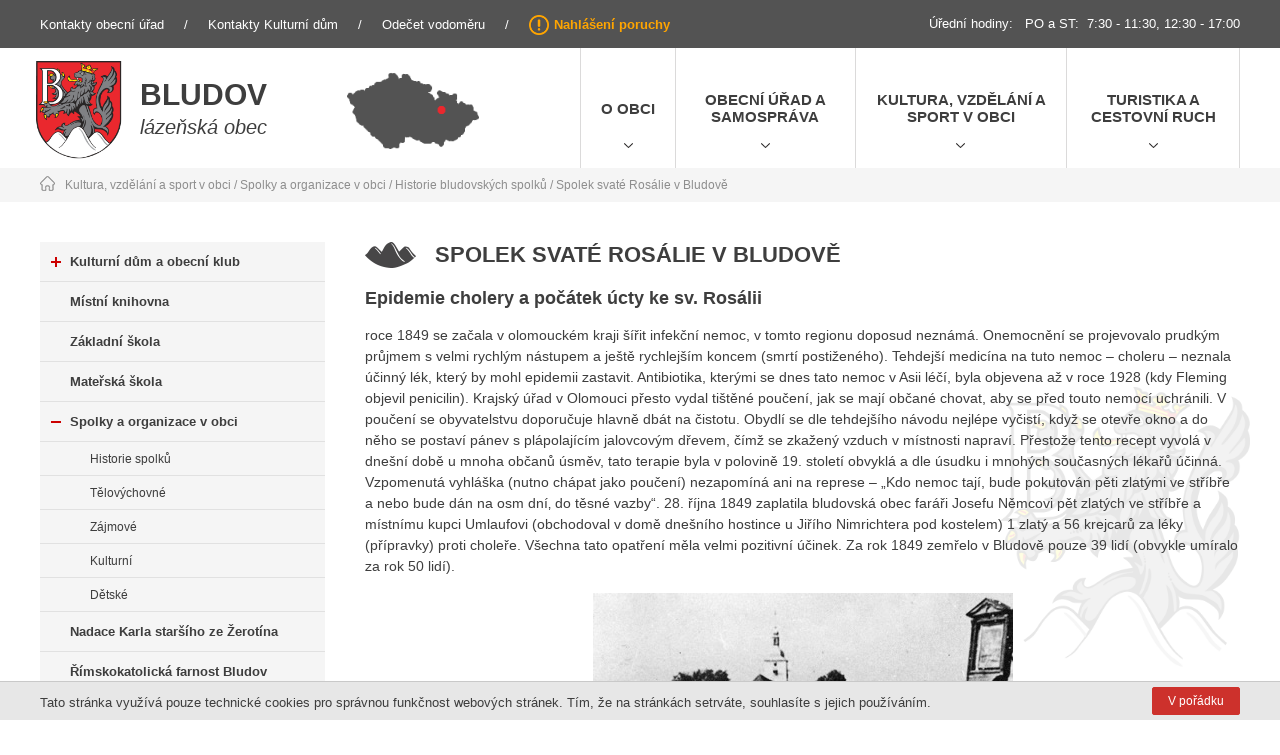

--- FILE ---
content_type: text/html
request_url: https://bludov.cz/spolek-svate-rosalie-v-bludove/bludovan-2004
body_size: 22368
content:

<!DOCTYPE html>
<html lang="cs" xmlns="http://www.w3.org/1999/xhtml">
<head>
	<meta charset=UTF-8 />
	<meta name="description" content="Spolek svaté Rosálie v Bludově"/>
	<meta name="author" content="Netsimple Conspiracy s.r.o." />
	<meta name="dcterms.rightsHolder" content="" />
	<meta name="robots" content="all,follow" />
	<link href="/src/css/template.css?1769055987" rel="stylesheet" /><link href="/src/css/main.css?1769055987" rel="stylesheet" /><link href="/src/css/kalendar.css?1769055987" rel="stylesheet" /><link href="/src/css/form.css?1769055987" rel="stylesheet" /><link href="/src/css/downloads.css?1769055987" rel="stylesheet" /><link href="/src/css/photogallery.css?1769055987" rel="stylesheet" /><link href="/src/css/dialog.css?1769055987" rel="stylesheet" /><link href="/src/css/video.css?1769055987" rel="stylesheet" /><link href="/src/css/cookies.css?1769055987" rel="stylesheet" /><meta name="viewport" content="width=device-width, initial-scale=1, maximum-scale=1"><link href="/src/css/media.css?1769055987" rel="stylesheet" /><link rel="stylesheet" href="/admin/css/font-awesome.min.css"><script type="text/javascript" src="/src/jquery/jquery.js"></script><script type="text/javascript" src="/src/js/vars.js?1769055987"></script><script type="text/javascript" src="/src/js/functions.js?1769055987"></script><script type="text/javascript" src="/src/js/ajax.js?1769055987"></script><script type="text/javascript" src="/src/js/form.js?1769055987"></script><script type="text/javascript" src="/src/js/onload.js?1769055987"></script><script type="text/javascript" src="/src/js/responzive.js?1769055987"></script><script type="text/javascript" src="/src/js/cookies.js?1769055987"></script><link rel="stylesheet" href="/src/jquery/venobox/venobox.css?t=2" type="text/css" media="screen" /><script type="text/javascript" src="/src/jquery/venobox/venobox.min.js"></script><script type="text/javascript" src="/src/jquery/slick/slick.min.js"></script><link rel="stylesheet" type="text/css" href="/src/jquery/slick/slick.css?1769055987"/><link rel="stylesheet" type="text/css" href="/src/jquery/slick/slick-theme.css?1769055987"/><script src="https://www.google.com/recaptcha/api.js"></script><script src="/src/jquery/datetimepicker/jquery.datetimepicker.full.js"></script><link href="/src/jquery/datetimepicker/jquery.datetimepicker.css" rel="stylesheet" type="text/css" />	<title>Spolek svaté Rosálie v Bludově - Obec Bludov</title>
</head>
<body>

<div id="ajaxContent"></div><div id="loaderOverlay"><div class="inner"><p id="loaderOverlayText">Odesílání...</p></div></div><div id="vodoznak"></div><div id="mainpage-loader">
  <div class="overlay">&nbsp;</div>
  <div class="content">
    <div>
      <i class="fa fa-circle-o-notch fa-spin fa-3x fa-fw"></i><br />
      <p>Načítání...</p>
    </div>
  </div>
</div>

<div id="topFrame" class="line"><div class="mainFrame"><div class="inner line flexbox"><div class="left"><a href="/zakladni-udaje-a-kontakty">Kontakty obecní úřad</a><span class="oddelovac">/</span><a href="/kulturni-dum-a-obecni-klub">Kontakty Kulturní dům</a><span class="oddelovac">/</span><a href="/odecet-vodomeru">Odečet vodoměru</a><span class="oddelovac">/</span><a class="porucha" href="/nahlaseni-poruchy">Nahlášení poruchy</a></div><div class="right"><p>Úřední hodiny:   PO a ST:  7:30 - 11:30, 12:30 - 17:00</p></div></div></div></div><div id="menuFrame" class="line"><div class="mainFrame"><div class="inner line flexbox"><div class="left flexbox box podstranka"><a class="logo box" href="/"><img src="/images/logo.png" alt="Obec Bludov - Logo" /></a><div class="nadpis"><h2><a href="/">Bludov</a></h2><span>lázeňská obec</span></div><div class="mapa"><img src="/images/mapa.png" alt="Obec Bludov - mapa" /></div></div><div class="menu flexbox"><ul class="flexbox"><li class="flexbox"><a target="" href="/o-obci-bludov" title="O obci" class="box flexbox nowrap">O obci</a><ul class="submenu box"><li class=""><a href="/o-bludove" title="O Bludově">O Bludově</a></li><li class=""><a href="/fotogalerie" title="Fotogalerie">Fotogalerie</a></li><li class=""><a href="/mapa-obce" title="Mapa obce">Mapa obce</a></li><li class=""><a href="/mesicnik-bludovan" title="Měsíčník Bludovan">Měsíčník Bludovan</a></li><li class=""><a href="/jsdh" title="JSDH">JSDH</a></li><li class=""><a href="/zdravotnicka-zarizeni-v-obci" title="Zdravotnická zařízení v obci">Zdravotnická zařízení v obci</a></li><li class=""><a href="/ceska-posta-s-p" title="Česká pošta, s.p.">Česká pošta, s.p.</a></li><li class=""><a href="/virtualni-prohlidka" title="Virtuální prohlídka">Virtuální prohlídka</a></li><li class=""><a href="/meteostanice" title="Meteostanice">Meteostanice</a></li><li class=""><a href="/webkamera" title="Webkamera">Webkamera</a></li><li class=""><a href="/obchvat" title="Obchvat obce Bludov">Obchvat obce Bludov</a></li></ul></li><li class="flexbox"><a target="" href="/obecni-urad-a-samosprava" title="Obecní úřad a samospráva" class="box flexbox">Obecní úřad a samospráva</a><ul class="submenu box"><li class=""><a href="/zakladni-udaje-a-kontakty" title="Základní údaje a kontakty">Základní údaje a kontakty</a></li><li class=""><a href="/jmenne-slozeni-organu-obce" title="Jmenné složení orgánů obce">Jmenné složení orgánů obce</a></li><li class=""><a href="/organizacni-schema" title="Organizační schéma">Organizační schéma</a></li><li class=""><a href="/aktuality-z-obecniho-uradu" title="Aktuality z obecního úřadu">Aktuality z obecního úřadu</a></li><li class=""><a href="/uredni-deska" title="Úřední deska">Úřední deska</a></li><li class=""><a href="/obecne-zavazne-vyhlasky" title="Obecně závazné vyhlášky">Obecně závazné vyhlášky</a></li><li class=""><a href="/ostatni-predpisy-obce" title="Ostatní předpisy obce">Ostatní předpisy obce</a></li><li class=""><a href="/zapisy-z-jednani-organu-obce" title="Zápisy z jednání orgánů obce">Zápisy z jednání orgánů obce</a></li><li class=""><a href="/czech-point" title="Czech POINT">Czech POINT</a></li><li class=""><a href="/krizovy-plan" title="Krizový plán">Krizový plán</a></li><li class=""><a href="/vystavba-v-obci" title="Výstavba v obci">Výstavba v obci</a></li><li class=""><a href="/matricni-urad" title="Matriční úřad">Matriční úřad</a></li><li class=""><a href="/odpadove-hospodarstvi-mesoh" title="Odpadové hospodářství, MESOH">Odpadové hospodářství, MESOH</a></li><li class=""><a href="/mistni-pohrebiste" title="Veřejné pohřebiště Bludov">Veřejné pohřebiště Bludov</a></li><li class=""><a href="/dotacni-program-obce" title="Dotační program obce">Dotační program obce</a></li><li class=""><a href="/poplatky-obce" title="Poplatky obce">Poplatky obce</a></li><li class=""><a href="/hlaseni-rozhlasu" title="Hlášení rozhlasu">Hlášení rozhlasu</a></li><li class=""><a href="/ztraty-a-nalezy" title="Ztráty a nálezy">Ztráty a nálezy</a></li><li class=""><a href="/sestava-dle-1061999-sb" title="Sestava dle 106/1999 Sb.">Sestava dle 106/1999 Sb.</a></li><li class=""><a href="/informace-o-zpracovani-osobnich-udaju" title="Informace o zpracování osobních údajů">Informace o zpracování osobních údajů</a></li><li class=""><a href="/webove-stranky" title="Webové stránky">Webové stránky</a></li></ul></li><li class="flexbox"><a target="" href="/kultura-vzdelani-a-sport-v-obci" title="Kultura, vzdělání a sport v obci" class="box flexbox">Kultura, vzdělání a sport v obci</a><ul class="submenu box"><li class=""><a href="/kulturni-dum-a-obecni-klub" title="Kulturní dům a obecní klub">Kulturní dům a obecní klub</a></li><li class=""><a href="/mistni-knihovna" title="Místní knihovna">Místní knihovna</a></li><li class=""><a href="/zakladni-skola" title="Základní škola">Základní škola</a></li><li class=""><a href="/materska-skola" title="Mateřská škola">Mateřská škola</a></li><li class=""><a href="/spolky-a-organizace-v-obci" title="Spolky a organizace v obci">Spolky a organizace v obci</a></li><li class=""><a href="/nadace-karla-starsiho-ze-zerotina" title="Nadace Karla staršího ze Žerotína">Nadace Karla staršího ze Žerotína</a></li><li class=""><a href="/rimskokatolicka-farnost-bludov" title="Římskokatolická farnost Bludov">Římskokatolická farnost Bludov</a></li><li class=""><a href="/viceucelove-hriste" title="Víceúčelové hřiště">Víceúčelové hřiště</a></li><li class=""><a href="/detske-hriste" title="Dětské hřiště">Dětské hřiště</a></li><li class=""><a href="/vstupenky" title="Vstupenky">Vstupenky</a></li></ul></li><li class="flexbox"><a target="" href="/turistika-a-cestovni-ruch" title="Turistika a cestovní ruch" class="box flexbox">Turistika a cestovní ruch</a><ul class="submenu box"><li class=""><a href="/turisticke-cile" title="Turistické cíle">Turistické cíle</a></li><li class=""><a href="/turisticke-tipy-v-obci" title="Turistické tipy v obci">Turistické tipy v obci</a></li><li class=""><a href="/ubytovani" title="Ubytování">Ubytování</a></li><li class=""><a href="/restaurace" title="Restaurace">Restaurace</a></li><li class=""><a href="/tipy-kam-na-vylet-v-jesenikach" title="Tipy kam na výlet v Jeseníkách">Tipy kam na výlet v Jeseníkách</a></li></ul></li></ul></div><a class="burger" href="javascript:void(0);" onclick="BurgerMenu(this);"><span class="text box">Menu</span><span class="icon box"></span></a><div id="menuMobile"><div class="menuMobileContent"><div class="btn flexbox box "><a href="/o-obci-bludov">O obci Bludov</a><a href="javascript:void(0);" onclick="ToggleMenu(this);" class="plusMinus" data-parent-id="1">&nbsp;</a></div><div class="menuLvl2" data-child-id="1" style="display: none;"><div class="btn btnlvl2 flexbox box"><a class="lvl2 " href="/o-bludove">O Bludově</a><a href="javascript:void(0);" onclick="ToggleCatMenu(this);" class="plusMinus" data-parent-cat-id="6">&nbsp;</a></div><div class="menuLvl3" data-child-cat-id="6" style="display: none;"><div class="btn flexbox box"><a class="lvl3" href="/historie-obce">Historie obce</a></div><div class="btn flexbox box"><a class="lvl3" href="/znak-obce">Znak obce</a></div><div class="btn flexbox box"><a class="lvl3" href="/poloha-obce">Poloha obce</a></div><div class="btn flexbox box"><a class="lvl3" href="/pametihodnosti">Památky</a></div><div class="btn flexbox box"><a class="lvl3" href="/vyznamni-rodaci-a-osobnosti-obce">Významní rodáci a osobnosti obce</a></div><div class="btn flexbox box"><a class="lvl3" href="/obecni-kronika">Obecní kronika</a></div><div class="btn flexbox box"><a class="lvl3" href="/bludovske-zajimavosti">Bludovské zajímavosti</a></div><div class="btn flexbox box"><a class="lvl3" href="/bludovske-rekordy">Bludovské rekordy</a></div><div class="btn flexbox box"><a class="lvl3" href="/bludovske-filmove-tydeniky">Bludovské filmové týdeníky</a></div><div class="btn flexbox box"><a class="lvl3" href="/literatura-o-bludove">Literatura o Bludově</a></div></div><div class="btn btnlvl2 flexbox box"><a class="lvl2 " href="/fotogalerie">Fotogalerie</a></div><div class="btn btnlvl2 flexbox box"><a class="lvl2 " href="/mapa-obce">Mapa obce</a><a href="javascript:void(0);" onclick="ToggleCatMenu(this);" class="plusMinus" data-parent-cat-id="7">&nbsp;</a></div><div class="menuLvl3" data-child-cat-id="7" style="display: none;"><div class="btn flexbox box"><a class="lvl3" href="/mapa-obce-portal-gepro">Mapa obce - portál GEPRO</a></div><div class="btn flexbox box"><a class="lvl3" href="/mapa-obce-portal-mapy-cz">Mapa obce - portál Mapy.cz</a></div><div class="btn flexbox box"><a class="lvl3" href="/historicka-mapa-obce-bludov-z-18-stoleti">Mapa obce z 18. století</a></div></div><div class="btn btnlvl2 flexbox box"><a class="lvl2 " href="/mesicnik-bludovan">Měsíčník Bludovan</a><a href="javascript:void(0);" onclick="ToggleCatMenu(this);" class="plusMinus" data-parent-cat-id="8">&nbsp;</a></div><div class="menuLvl3" data-child-cat-id="8" style="display: none;"><div class="btn flexbox box"><a class="lvl3" href="/spolek-svate-rosalie-v-bludove/zakladni-udaje-o-bludovanu-1">Základní údaje</a></div><div class="btn flexbox box"><a class="lvl3" href="/spolek-svate-rosalie-v-bludove/historie-bludovskeho-zpravodaje-1">Historie časopisu</a></div><div class="btn flexbox box"><a class="lvl3" href="/spolek-svate-rosalie-v-bludove/bludovan-2025">Bludovan 2025</a></div><div class="btn flexbox box"><a class="lvl3" href="/spolek-svate-rosalie-v-bludove/bludovan-2024">Bludovan 2024</a></div><div class="btn flexbox box"><a class="lvl3" href="/spolek-svate-rosalie-v-bludove/bludovan-2023">Bludovan 2023</a></div><div class="btn flexbox box"><a class="lvl3" href="/spolek-svate-rosalie-v-bludove/bludovan-2022">Bludovan 2022</a></div><div class="btn flexbox box"><a class="lvl3" href="/spolek-svate-rosalie-v-bludove/bludovan-2021">Bludovan 2021</a></div><div class="btn flexbox box"><a class="lvl3" href="/spolek-svate-rosalie-v-bludove/bludovan-2020">Bludovan 2020</a></div><div class="btn flexbox box"><a class="lvl3" href="/spolek-svate-rosalie-v-bludove/bludovan-2019">Bludovan 2019</a></div><div class="btn flexbox box"><a class="lvl3" href="/spolek-svate-rosalie-v-bludove/bludovan-2018">Bludovan 2018</a></div><div class="btn flexbox box"><a class="lvl3" href="/spolek-svate-rosalie-v-bludove/bludovan-2017">Bludovan 2017</a></div><div class="btn flexbox box"><a class="lvl3" href="/spolek-svate-rosalie-v-bludove/bludovan-2016">Bludovan 2016</a></div><div class="btn flexbox box"><a class="lvl3" href="/spolek-svate-rosalie-v-bludove/bludovan-2015">Bludovan 2015</a></div><div class="btn flexbox box"><a class="lvl3" href="/spolek-svate-rosalie-v-bludove/bludovan-2014">Bludovan 2014</a></div><div class="btn flexbox box"><a class="lvl3" href="/spolek-svate-rosalie-v-bludove/bludovan-2013">Bludovan 2013</a></div><div class="btn flexbox box"><a class="lvl3" href="/spolek-svate-rosalie-v-bludove/bludovan-2012">Bludovan 2012</a></div><div class="btn flexbox box"><a class="lvl3" href="/spolek-svate-rosalie-v-bludove/bludovan-2011">Bludovan 2011</a></div><div class="btn flexbox box"><a class="lvl3" href="/spolek-svate-rosalie-v-bludove/bludovan-2010">Bludovan 2010</a></div><div class="btn flexbox box"><a class="lvl3" href="/spolek-svate-rosalie-v-bludove/bludovan-2009">Bludovan 2009</a></div><div class="btn flexbox box"><a class="lvl3" href="/spolek-svate-rosalie-v-bludove/bludovan-2008">Bludovan 2008</a></div><div class="btn flexbox box"><a class="lvl3" href="/spolek-svate-rosalie-v-bludove/bludovan-2007">Bludovan 2007</a></div><div class="btn flexbox box"><a class="lvl3" href="/spolek-svate-rosalie-v-bludove/bludovan-2006">Bludovan 2006</a></div><div class="btn flexbox box"><a class="lvl3" href="/spolek-svate-rosalie-v-bludove/bludovan-2005">Bludovan 2005</a></div><div class="btn flexbox box"><a class="lvl3" href="/spolek-svate-rosalie-v-bludove/bludovan-2004">Bludovan 2004</a></div><div class="btn flexbox box"><a class="lvl3" href="/spolek-svate-rosalie-v-bludove/bludovan-2003">Bludovan 2003</a></div><div class="btn flexbox box"><a class="lvl3" href="/spolek-svate-rosalie-v-bludove/bludovan-2002">Bludovan 2002</a></div><div class="btn flexbox box"><a class="lvl3" href="/spolek-svate-rosalie-v-bludove/bludovan-2001">Bludovan 2001</a></div><div class="btn flexbox box"><a class="lvl3" href="/spolek-svate-rosalie-v-bludove/bludovan-2000">Bludovan 2000</a></div></div><div class="btn btnlvl2 flexbox box"><a class="lvl2 " href="/jsdh">JSDH</a></div><div class="btn btnlvl2 flexbox box"><a class="lvl2 " href="/zdravotnicka-zarizeni-v-obci">Zdravotnická zařízení v obci</a></div><div class="btn btnlvl2 flexbox box"><a class="lvl2 " href="/ceska-posta-s-p">Česká pošta, s.p.</a></div><div class="btn btnlvl2 flexbox box"><a class="lvl2 " href="/virtualni-prohlidka">Virtuální prohlídka</a></div><div class="btn btnlvl2 flexbox box"><a class="lvl2 " href="/meteostanice">Meteostanice</a></div><div class="btn btnlvl2 flexbox box"><a class="lvl2 " href="/webkamera">Webkamera</a></div><div class="btn btnlvl2 flexbox box"><a class="lvl2 " href="/obchvat">Obchvat obce Bludov</a></div></div><div class="btn flexbox box "><a href="/obecni-urad-a-samosprava">Obecní úřad a samospráva</a><a href="javascript:void(0);" onclick="ToggleMenu(this);" class="plusMinus" data-parent-id="2">&nbsp;</a></div><div class="menuLvl2" data-child-id="2" style="display: none;"><div class="btn btnlvl2 flexbox box"><a class="lvl2 " href="/zakladni-udaje-a-kontakty">Základní údaje a kontakty</a></div><div class="btn btnlvl2 flexbox box"><a class="lvl2 " href="/jmenne-slozeni-organu-obce">Jmenné složení orgánů obce</a></div><div class="btn btnlvl2 flexbox box"><a class="lvl2 " href="/organizacni-schema">Organizační schéma</a></div><div class="btn btnlvl2 flexbox box"><a class="lvl2 " href="/aktuality-z-obecniho-uradu">Aktuality z obecního úřadu</a></div><div class="btn btnlvl2 flexbox box"><a class="lvl2 " href="/uredni-deska">Úřední deska</a><a href="javascript:void(0);" onclick="ToggleCatMenu(this);" class="plusMinus" data-parent-cat-id="40">&nbsp;</a></div><div class="menuLvl3" data-child-cat-id="40" style="display: none;"><div class="btn flexbox box"><a class="lvl3" href="/verejnopravni-smlouvy">Veřejnoprávní smlouvy</a></div><div class="btn flexbox box"><a class="lvl3" href="/ekonomika-obce">Ekonomika obce</a></div><div class="btn flexbox box"><a class="lvl3" href="/vyhlasky">Vyhlášky</a></div><div class="btn flexbox box"><a class="lvl3" href="/oznameni">Oznámení</a></div><div class="btn flexbox box"><a class="lvl3" href="/rozhodnuti">Rozhodnutí</a></div><div class="btn flexbox box"><a class="lvl3" href="/zamery-s-obecnim-majetkem">Záměry s obecním majetkem</a></div><div class="btn flexbox box"><a class="lvl3" href="/vyberova-rizeni-a-verejne-souteze">Výběrová řízení a veřejné soutěže</a></div><div class="btn flexbox box"><a class="lvl3" href="/drazby-a-aukce">Dražby a aukce</a></div></div><div class="btn btnlvl2 flexbox box"><a class="lvl2 " href="/obecne-zavazne-vyhlasky">Obecně závazné vyhlášky</a></div><div class="btn btnlvl2 flexbox box"><a class="lvl2 " href="/ostatni-predpisy-obce">Ostatní předpisy obce</a></div><div class="btn btnlvl2 flexbox box"><a class="lvl2 " href="/zapisy-z-jednani-organu-obce">Zápisy z jednání orgánů obce</a></div><div class="btn btnlvl2 flexbox box"><a class="lvl2 " href="/czech-point">Czech POINT</a></div><div class="btn btnlvl2 flexbox box"><a class="lvl2 " href="/krizovy-plan">Krizový plán</a></div><div class="btn btnlvl2 flexbox box"><a class="lvl2 " href="/vystavba-v-obci">Výstavba v obci</a></div><div class="btn btnlvl2 flexbox box"><a class="lvl2 " href="/matricni-urad">Matriční úřad</a></div><div class="btn btnlvl2 flexbox box"><a class="lvl2 " href="/odpadove-hospodarstvi-mesoh">Odpadové hospodářství, MESOH</a><a href="javascript:void(0);" onclick="ToggleCatMenu(this);" class="plusMinus" data-parent-cat-id="47">&nbsp;</a></div><div class="menuLvl3" data-child-cat-id="47" style="display: none;"><div class="btn flexbox box"><a class="lvl3" href="/odpadove-hospodarstvi">Odpadové hospodářství</a></div><div class="btn flexbox box"><a class="lvl3" href="/mesoh">MESOH (Motivační a evidenční systém odpadového hospodářství)</a></div></div><div class="btn btnlvl2 flexbox box"><a class="lvl2 " href="/mistni-pohrebiste">Veřejné pohřebiště Bludov</a></div><div class="btn btnlvl2 flexbox box"><a class="lvl2 " href="/dotacni-program-obce">Dotační program obce</a></div><div class="btn btnlvl2 flexbox box"><a class="lvl2 " href="/poplatky-obce">Poplatky obce</a><a href="javascript:void(0);" onclick="ToggleCatMenu(this);" class="plusMinus" data-parent-cat-id="50">&nbsp;</a></div><div class="menuLvl3" data-child-cat-id="50" style="display: none;"><div class="btn flexbox box"><a class="lvl3" href="/prehled-mistnich-a-uzivatelskych-poplatku-v-obci-bludov-v-roce-2023">Přehled poplatků 2026</a></div></div><div class="btn btnlvl2 flexbox box"><a class="lvl2 " href="/hlaseni-rozhlasu">Hlášení rozhlasu</a></div><div class="btn btnlvl2 flexbox box"><a class="lvl2 " href="/ztraty-a-nalezy">Ztráty a nálezy</a></div><div class="btn btnlvl2 flexbox box"><a class="lvl2 " href="/sestava-dle-1061999-sb">Sestava dle 106/1999 Sb.</a><a href="javascript:void(0);" onclick="ToggleCatMenu(this);" class="plusMinus" data-parent-cat-id="53">&nbsp;</a></div><div class="menuLvl3" data-child-cat-id="53" style="display: none;"><div class="btn flexbox box"><a class="lvl3" href="/vyrocni-zprava-2023-o-poskytovani-informaci-podle-zakona-c-1061999-sb">Výroční zpráva 2025 o poskytování informací podle zákona č. 106/1999 Sb.</a></div></div><div class="btn btnlvl2 flexbox box"><a class="lvl2 " href="/informace-o-zpracovani-osobnich-udaju">Informace o zpracování osobních údajů</a></div><div class="btn btnlvl2 flexbox box"><a class="lvl2 " href="/webove-stranky">Webové stránky</a><a href="javascript:void(0);" onclick="ToggleCatMenu(this);" class="plusMinus" data-parent-cat-id="55">&nbsp;</a></div><div class="menuLvl3" data-child-cat-id="55" style="display: none;"><div class="btn flexbox box"><a class="lvl3" href="/prohlaseni-o-pristupnosti">Prohlášení o přístupnosti</a></div><div class="btn flexbox box"><a class="lvl3" href="/informacni-system-obce">Informační systém obce</a></div></div></div><div class="btn flexbox box "><a href="/kultura-vzdelani-a-sport-v-obci">Kultura, vzdělání a sport v obci</a><a href="javascript:void(0);" onclick="ToggleMenu(this);" class="plusMinus" data-parent-id="3">&nbsp;</a></div><div class="menuLvl2" data-child-id="3" style="display: none;"><div class="btn btnlvl2 flexbox box"><a class="lvl2 " href="/kulturni-dum-a-obecni-klub">Kulturní dům a obecní klub</a><a href="javascript:void(0);" onclick="ToggleCatMenu(this);" class="plusMinus" data-parent-cat-id="67">&nbsp;</a></div><div class="menuLvl3" data-child-cat-id="67" style="display: none;"><div class="btn flexbox box"><a class="lvl3" href="/kalendar-akci">Kalendář akcí</a></div><div class="btn flexbox box"><a class="lvl3" href="/aktuality-z-kulturniho-domu">Aktuality z kulturního domu</a></div><div class="btn flexbox box"><a class="lvl3" href="/zajmova-cinnost-pod-kulturnim-domem">Zájmová činnost pod kulturním domem</a></div><div class="btn flexbox box"><a class="lvl3" href="/pronajem-obsazenost-ceniky">Pronájem - obsazenost, ceníky</a></div><div class="btn flexbox box"><a class="lvl3" href="/domino-diskoteka">Domino (diskotéka)</a></div></div><div class="btn btnlvl2 flexbox box"><a class="lvl2 " href="/mistni-knihovna">Místní knihovna</a></div><div class="btn btnlvl2 flexbox box"><a class="lvl2 " href="/zakladni-skola">Základní škola</a></div><div class="btn btnlvl2 flexbox box"><a class="lvl2 " href="/materska-skola">Mateřská škola</a></div><div class="btn btnlvl2 flexbox box"><a class="lvl2 " href="/spolky-a-organizace-v-obci">Spolky a organizace v obci</a><a href="javascript:void(0);" onclick="ToggleCatMenu(this);" class="plusMinus" data-parent-cat-id="79">&nbsp;</a></div><div class="menuLvl3" data-child-cat-id="79" style="display: none;"><div class="btn flexbox box"><a class="lvl3" href="/historie-bludovskych-spolku">Historie spolků</a><a href="javascript:void(0);" onclick="ToggleCatMenu(this);" class="plusMinus" data-parent-cat-id="80">&nbsp;</a></div><div class="btn flexbox box"><a class="lvl3" href="/telovychovne-organizace">Tělovýchovné</a></div><div class="btn flexbox box"><a class="lvl3" href="/zajmove">Zájmové</a></div><div class="btn flexbox box"><a class="lvl3" href="/kulturni">Kulturní</a></div><div class="btn flexbox box"><a class="lvl3" href="/detske-organizace">Dětské</a></div></div><div class="btn btnlvl2 flexbox box"><a class="lvl2 " href="/nadace-karla-starsiho-ze-zerotina">Nadace Karla staršího ze Žerotína</a></div><div class="btn btnlvl2 flexbox box"><a class="lvl2 " href="/rimskokatolicka-farnost-bludov">Římskokatolická farnost Bludov</a></div><div class="btn btnlvl2 flexbox box"><a class="lvl2 " href="/viceucelove-hriste">Víceúčelové hřiště</a></div><div class="btn btnlvl2 flexbox box"><a class="lvl2 " href="/detske-hriste">Dětské hřiště</a></div><div class="btn btnlvl2 flexbox box"><a class="lvl2 " href="/vstupenky">Vstupenky</a></div></div><div class="btn flexbox box "><a href="/turistika-a-cestovni-ruch">Turistika a cestovní ruch</a><a href="javascript:void(0);" onclick="ToggleMenu(this);" class="plusMinus" data-parent-id="4">&nbsp;</a></div><div class="menuLvl2" data-child-id="4" style="display: none;"><div class="btn btnlvl2 flexbox box"><a class="lvl2 " href="/turisticke-cile">Turistické cíle</a></div><div class="btn btnlvl2 flexbox box"><a class="lvl2 " href="/turisticke-tipy-v-obci">Turistické tipy v obci</a><a href="javascript:void(0);" onclick="ToggleCatMenu(this);" class="plusMinus" data-parent-cat-id="106">&nbsp;</a></div><div class="menuLvl3" data-child-cat-id="106" style="display: none;"><div class="btn flexbox box"><a class="lvl3" href="/naucna-stezka-bludovska-stran-s-vyhlidkou-brusna">Naučná stezka Bludovská stráň s vyhlídkou Brusná</a></div><div class="btn flexbox box"><a class="lvl3" href="/soustava-detskych-naucnych-stezek">Soustava dětských naučných stezek</a></div><div class="btn flexbox box"><a class="lvl3" href="/pradedovo-muzeum">Pradědovo muzeum</a></div><div class="btn flexbox box"><a class="lvl3" href="/kostel-sv-jiri-s-zerotinskou-hrobkou">Kostel sv. Jiří s žerotínskou hrobkou</a></div><div class="btn flexbox box"><a class="lvl3" href="/zamek-s-prilehlym-prirodnim-parkem-gryngle-a-oranzerii">Zámek s přilehlým přírodním parkem Gryngle a oranžérií</a></div><div class="btn flexbox box"><a class="lvl3" href="/kostelicek-v-lese">Kostelíček v lese</a></div><div class="btn flexbox box"><a class="lvl3" href="/koupaliste-vlci-dul">Koupaliště Vlčí důl</a></div><div class="btn flexbox box"><a class="lvl3" href="/lazne-bludov">Lázně Bludov</a></div><div class="btn flexbox box"><a class="lvl3" href="/zamecka-oranzerie">Zámecká oranžérie</a></div></div><div class="btn btnlvl2 flexbox box"><a class="lvl2 " href="/ubytovani">Ubytování</a></div><div class="btn btnlvl2 flexbox box"><a class="lvl2 " href="/restaurace">Restaurace</a></div><div class="btn btnlvl2 flexbox box"><a class="lvl2 " href="/tipy-kam-na-vylet-v-jesenikach">Tipy kam na výlet v Jeseníkách</a></div></div></div></div></div></div></div><div id="naviFrame" class="line"><div class="mainFrame"><div class="inner"><a href="" class="home"><img src="/images/icon-house.png" alt="" /></a><p><a href="/kultura-vzdelani-a-sport-v-obci">Kultura, vzdělání a sport v obci</a> / <a href="/spolky-a-organizace-v-obci">Spolky a organizace v obci</a> / <a href="/historie-bludovskych-spolku">Historie bludovských spolků</a> / <a href="/spolek-svate-rosalie-v-bludove">Spolek svaté Rosálie v Bludově</a></p></div></div></div><div id="fullCont" class="line"><div class="mainFrame"><div class="inner flexbox line"><div class="leftMenu flexbox"><a class="item flexbox box" href="/kulturni-dum-a-obecni-klub" target=""><span class="mark plus flexbox"></span>Kulturní dům a obecní klub</a><a class="item flexbox box" href="/mistni-knihovna" target="">Místní knihovna</a><a class="item flexbox box" href="/zakladni-skola" target="">Základní škola</a><a class="item flexbox box" href="/materska-skola" target="">Mateřská škola</a><a class="item flexbox box" href="/spolky-a-organizace-v-obci" target=""><span class="mark minus flexbox"></span>Spolky a organizace v obci</a><div class="sub"><a class="item sub flexbox box " href="/historie-bludovskych-spolku" target="">Historie spolků</a><a class="item sub flexbox box " href="/telovychovne-organizace" target="">Tělovýchovné</a><a class="item sub flexbox box " href="/zajmove" target="">Zájmové</a><a class="item sub flexbox box " href="/kulturni" target="">Kulturní</a><a class="item sub flexbox box " href="/detske-organizace" target="">Dětské</a></div><a class="item flexbox box" href="/nadace-karla-starsiho-ze-zerotina" target="">Nadace Karla staršího ze Žerotína</a><a class="item flexbox box" href="/rimskokatolicka-farnost-bludov" target="">Římskokatolická farnost Bludov</a><a class="item flexbox box" href="/viceucelove-hriste" target="">Víceúčelové hřiště</a><a class="item flexbox box" href="/detske-hriste" target="">Dětské hřiště</a><a class="item flexbox box" href="/vstupenky" target="">Vstupenky</a></div><div class="textCont"><div class="tinymceCont line"><h1 class="">Spolek svaté Rosálie v Bludově</h1><h3>Epidemie cholery a po&#269;&#225;tek &#250;cty ke sv. Ros&#225;lii</h3>
<p>roce 1849 se za&#269;ala v olomouck&#233;m kraji &#353;&#237;&#345;it infek&#269;n&#237; nemoc, v tomto regionu doposud nezn&#225;m&#225;. Onemocn&#283;n&#237; se projevovalo prudk&#253;m pr&#367;jmem s velmi rychl&#253;m n&#225;stupem a je&#353;t&#283; rychlej&#353;&#237;m koncem (smrt&#237; posti&#382;en&#233;ho). Tehdej&#353;&#237; medic&#237;na na tuto nemoc &#8211; choleru &#8211; neznala &#250;&#269;inn&#253; l&#233;k, kter&#253; by mohl epidemii zastavit. Antibiotika, kter&#253;mi se dnes tato nemoc v Asii l&#233;&#269;&#237;, byla objevena a&#382; v roce 1928 (kdy Fleming objevil penicilin). Krajsk&#253; &#250;&#345;ad v Olomouci p&#345;esto vydal ti&#353;t&#283;n&#233; pou&#269;en&#237;, jak se maj&#237; ob&#269;an&#233; chovat, aby se p&#345;ed touto nemoc&#237; uchr&#225;nili. V pou&#269;en&#237; se obyvatelstvu doporu&#269;uje hlavn&#283; db&#225;t na &#269;istotu. Obydl&#237; se dle tehdej&#353;&#237;ho n&#225;vodu nejl&#233;pe vy&#269;ist&#237;, kdy&#382; se otev&#345;e okno a do n&#283;ho se postav&#237; p&#225;nev s pl&#225;polaj&#237;c&#237;m jalovcov&#253;m d&#345;evem, &#269;&#237;m&#382; se zka&#382;en&#253; vzduch v m&#237;stnosti naprav&#237;. P&#345;esto&#382;e tento recept vyvol&#225; v dne&#353;n&#237; dob&#283; u mnoha ob&#269;an&#367; &#250;sm&#283;v, tato terapie byla v polovin&#283; 19. stolet&#237; obvykl&#225; a dle &#250;sudku i mnoh&#253;ch sou&#269;asn&#253;ch l&#233;ka&#345;&#367; &#250;&#269;inn&#225;. Vzpomenut&#225; vyhl&#225;&#353;ka (nutno ch&#225;pat jako pou&#269;en&#237;) nezapom&#237;n&#225; ani na represe &#8211; &#8222;Kdo nemoc taj&#237;, bude pokutov&#225;n p&#283;ti zlat&#253;mi ve st&#345;&#237;b&#345;e a nebo bude d&#225;n na osm dn&#237;&#8218; do t&#283;sn&#233; vazby&#8220;. 28. &#345;&#237;jna 1849 zaplatila bludovsk&#225; obec far&#225;&#345;i Josefu N&#283;mcovi p&#283;t zlat&#253;ch ve st&#345;&#237;b&#345;e a m&#237;stn&#237;mu kupci Umlaufovi (obchodoval v dom&#283; dne&#353;n&#237;ho hostince u Ji&#345;&#237;ho Nimrichtera pod kostelem) 1 zlat&#253; a 56 krejcar&#367; za l&#233;ky (p&#345;&#237;pravky) proti chole&#345;e. V&#353;echna tato opat&#345;en&#237; m&#283;la velmi pozitivn&#237; &#250;&#269;inek. Za rok 1849 zem&#345;elo v Bludov&#283; pouze 39 lid&#237; (obvykle um&#237;ralo za rok 50 lid&#237;).</p>
<p><img style="display: block; margin-left: auto; margin-right: auto;" src="/admin/tinymce/userdata/pohled_kostel.jpg" alt="Pohled na Kostel sv. Ji&#345;&#237; v Bludov&#283;. " width="420" height="310" /></p>
<p><span class="popisObrazku">Pohled na Kostel sv. Ji&#345;&#237; v Bludov&#283;.</span></p>
<p>Olomouck&#233;mu hejtmanstv&#237; se da&#345;ilo nebezpe&#269;nou infek&#269;n&#237; nemoc tlumit i v letech 1850 a 1851. V roce 1855 v&#353;ak cholera napadla Bludov v rozsahu, kter&#253; je dnes ozna&#269;ov&#225;n jako epidemie. Proto&#382;e cholera vypukla v cel&#233;m olomouck&#233;m kraji, byl jmenov&#225;n (p&#345;ik&#225;z&#225;n) jako okresn&#237; l&#233;ka&#345; MUDr. Arno&#353;t ze Schinnern&#367;, kter&#253; m&#283;l b&#253;t ostatn&#237;m l&#233;ka&#345;&#367;m r&#225;dcem. V obci Bludov v&#353;ak &#382;&#225;dn&#253; l&#233;ka&#345; ordinaci nem&#283;l. Proto obec Bludov vydala v roce 1855 na m&#253;tn&#233;m (poplatek, kter&#253; se platil u &#353;umpersk&#233;ho h&#345;bitova za povoz, kter&#253; jel do &#352;umperka) p&#345;i dov&#225;&#382;en&#237; doktora 5 zlat&#253;ch a 48 krejcar&#367;. &#268;&#225;stka to byla ohromn&#225; &#8211; pro p&#345;edstavu: z jednoho kusu ta&#382;n&#233;ho dobytka se platil pouh&#253; jeden krejcar m&#253;tn&#233;ho. Zlatka m&#283;la &#353;edes&#225;t krejcar&#367;. Lze tedy vypo&#269;&#237;tat, &#382;e byl zaplacen za 348 cest, pokud byl v bry&#269;ce, kter&#225; vezla l&#233;ka&#345;e, zap&#345;a&#382;en jeden k&#367;&#328;. Toto m&#253;to bylo placeno za povoz &#353;umpersk&#233;ho l&#233;ka&#345;e Dr. Kurze, kter&#253; se staral o nemocn&#233; nejen v Bludov&#283;, ale v je&#353;t&#283; &#353;esti okoln&#237;ch vesnic&#237;ch. V Bludov&#283; za&#269;ala cholera 5. srpna 1855, trvala 56 dn&#237; a posledn&#237; &#269;lov&#283;k na ni v Bludov&#283; zem&#345;el 30. z&#225;&#345;&#237; 1855. Za necel&#233; dva m&#283;s&#237;ce zem&#345;elo v Bludov&#283; na choleru 108 lid&#237;. Celkem za tento rok zem&#345;elo 187 osob. Pro srovn&#225;n&#237;: v roce 1854 52 osob, v roce 1856 50 osob. Byla to nemoc hrozn&#225;. Um&#237;rali novorozenci i osmdes&#225;tilet&#237; starci. Vym&#237;raly cel&#233; rodiny. &#218;mrtnost na choleru dos&#225;hla vrcholu 28. srpna 1855, kdy zem&#345;elo sedm lid&#237;. Kosteln&#237;ci u&#382; ani um&#237;r&#225;&#269;kem nezvonili, aby se lid&#233; nelekali. Nejv&#237;ce byla posti&#382;ena rychta &#269;.p. 35, kde zem&#345;ely &#269;ty&#345;i osoby. Po&#269;&#225;tkem z&#225;&#345;&#237; 1855, 4. z&#225;&#345;&#237;, v den, kdy m&#225; v c&#237;rkevn&#237;m kalend&#225;&#345;i sv&#225;tek svat&#225; Ros&#225;lie, nemoc polevila. U&#382; p&#345;edt&#237;m zav&#225;zali Bludov&#353;t&#237; sebe i sv&#233; potomky ve&#345;ejn&#253;m a slavn&#253;m slibem, &#382;e sv&#225;tek toho sv&#283;tce &#269;i sv&#283;tice, kdy cholera polev&#237;, budou nav&#283;ky slavit jako zasv&#283;cen&#253;. Dnem se stal sv&#225;tek sv. Ros&#225;lie, kterou katolick&#225; c&#237;rkev uct&#237;v&#225; jako patronku proti moru.</p>
<p><img style="display: block; margin-left: auto; margin-right: auto;" src="/admin/tinymce/userdata/dozinkovy_pruvod_19281.jpg" alt="Do&#382;&#237;nkov&#253; pr&#367;vod roku 1928 v &#269;ele se Salan&#237;kem, chovatelem koz." width="420" height="260" /></p>
<p><span class="popisObrazku">Do&#382;&#237;nkov&#253; pr&#367;vod roku 1928 v &#269;ele se Salan&#237;kem, chovatelem koz.</span></p>
<p>Epidemie cholery v roce 1855 v&#353;ak nebyla v Bludov&#283; posledn&#237;. Za jeden&#225;ct let v roce 1866 se v men&#353;&#237;m rozsahu opakovala &#8211; tentokr&#225;t zem&#345;elo 17 lid&#237;. Z&#345;ejm&#283; se vzpom&#237;nkami na ob&#283; tyto pohromy nechali v roce 1869 man&#382;el&#233; Jan a Mariana Sekaninovi z &#269;.p. 96 &#8222;Na Hrad&#283;&#8220; &#8211; postavit na sv&#233;m poli po prav&#233; stran&#283; cesty vedouc&#237; k Z&#225;me&#269;ku sochu svat&#233; Ros&#225;lie, kter&#225; je ozdobou t&#233;to &#269;&#225;sti obce ji&#382; t&#233;m&#283;&#345; 140 let.</p>
<p><img style="display: block; margin-left: auto; margin-right: auto;" src="/admin/tinymce/userdata/kresba_kostelicek_pesak1.jpg" alt="Dobov&#225; kresba Kostela Bo&#382;&#237;ho T&#283;la od Vincence Pe&#353;&#225;ka. " width="420" height="540" /></p>
<p><span class="popisObrazku">Dobov&#225; kresba Kostela Bo&#382;&#237;ho T&#283;la od Vincence Pe&#353;&#225;ka.</span></p>
<p>Svat&#225; Ros&#225;lie byla v roce 1855 po skon&#269;en&#233; chole&#345;e p&#345;i&#345;azena jako patronka obce Bludov ke svat&#233;mu Ji&#345;&#237; (tomuto je zasv&#283;cen bludovsk&#253; farn&#237; kostel) a za&#269;ala b&#253;t ka&#382;doro&#269;n&#283; uct&#237;v&#225;na bohoslu&#382;bami v kostel&#237;&#269;ku Bo&#382;&#237;ho t&#283;la v lese nad Bludovem &#8211; v&#382;dy na za&#269;&#225;tku z&#225;&#345;&#237; na p&#345;ipomenut&#237; skon&#269;en&#237; epidemie cholery. V minulosti (hlavn&#283; pak mezi ob&#283;ma sv&#283;tov&#253;mi v&#225;lkami) m&#283;la tato podzimn&#237; pou&#357; u kostel&#237;&#269;ka charakter tehdy obvykl&#253;ch do&#382;&#237;nkov&#253;ch slavnost&#237;, na kter&#253;ch p&#345;&#237;tomn&#237; d&#283;kovali Bohu za sklizenou &#250;rodu.</p>
<h3>Zalo&#382;en&#237; Spolku sv. Ros&#225;lie v Bludov&#283;</h3>
<p>&#218;cta k t&#233;to sv&#283;tici trvala mezi bludovsk&#253;mi ob&#269;any i na po&#269;&#225;tku 20. stolet&#237; a poslou&#382;ila bludovsk&#233;mu far&#225;&#345;i P. Franti&#353;ku Ermisovi k definitivn&#237; konsolidaci bludovsk&#233;ho katolick&#233;ho t&#225;bora, poznamenan&#233;ho rozkolem v tehdy nejv&#283;t&#353;&#237;m bludovsk&#233;m spolku Svatopluk. Rozkol vyvolali mlad&#237; &#8222;pokrokov&#237;&#8220; u&#269;itel&#233; soust&#345;ed&#283;n&#237; kolem tehdy mlad&#233;ho Rudolfa Kordase v roce 1897 (podrobn&#283; Bludovan &#269;. 3/2005). Konsolidaci zavr&#353;il strat&#233;g bludovsk&#233; komun&#225;ln&#237; politiky P. Fr. Ermis 20. &#250;nora 1901 s nov&#253;m kaplanem P. Karlem D&#345;&#237;malem. Tento den byla povolena schv&#225;len&#237;m stanov &#269;innost &#8222;Spolku sv. Ros&#225;lie v Bludov&#283;&#8220;. Tyto stanovy muselo povolit krom&#283; c. a k. m&#237;stodr&#382;itelstv&#237; v Brn&#283; tak&#233; olomouck&#233; arcibiskupstv&#237;. Mnoho &#269;ten&#225;&#345;&#367; si mo&#382;n&#225; polo&#382;&#237; ot&#225;zku, co bylo tak mimo&#345;&#225;dn&#233;ho na tom, &#382;e v Bludov&#283; vznikl dal&#353;&#237; &#8222;klerik&#225;ln&#237; spolek&#8220;. Bez velk&#233; nads&#225;zky lze tento spolek pova&#382;ovat za p&#345;edch&#367;dce budouc&#237; Rady &#382;en (pozd&#283;ji &#268;esk&#253; svaz &#382;en), kter&#253; zalo&#382;ili zhruba po pades&#225;ti letech komunist&#233; v cel&#233;m tehdej&#353;&#237;m &#268;eskoslovensku se stejn&#253;m z&#225;m&#283;rem: p&#345;iv&#233;st &#382;eny k z&#225;jmu o v&#283;ci ve&#345;ejn&#233; (tedy i c&#237;rkevn&#237;) a dodat tak &#382;en&#225;m ve spolku sdru&#382;en&#253;ch pocit, &#382;e i ony mohou &#8222;mluvit&#8220; do v&#283;c&#237; ve&#345;ejn&#253;ch &#8211; v dob&#283; vzniku spolku to bylo n&#283;co mimo&#345;&#225;dn&#233;ho, dovolen&#233;ho pouze mu&#382;&#367;m.</p>
<p><img style="display: block; margin-left: auto; margin-right: auto;" src="/admin/tinymce/userdata/socha_rosalie.jpg" alt="Socha sv. Roz&#225;lie po prav&#233; stran&#283; cesty vedouc&#237; k z&#225;me&#269;ku." width="300" height="400" /></p>
<p><span class="popisObrazku">Socha sv. Roz&#225;lie po prav&#233; stran&#283; cesty vedouc&#237; k z&#225;me&#269;ku.</span></p>
<p>&#268;lenkami Spolku sv. Ros&#225;lie se mohly st&#225;t pouze katoli&#269;ky bludovsk&#233; farnosti, kter&#233; dob&#345;e pln&#237; sv&#233; n&#225;bo&#382;ensk&#233; povinnosti, po dovr&#353;en&#237; &#269;trn&#225;ct&#233;ho roku v&#283;ku a po skon&#269;en&#237; povinn&#233; &#353;koln&#237; doch&#225;zky (&#167; 3 stanov). O &#269;lenstv&#237; ve spolku byl mimo&#345;&#225;dn&#253; z&#225;jem &#8211; na ustavuj&#237;c&#237; valn&#233; hromad&#283; v N&#225;rodn&#237;m dom&#283; 16. kv&#283;tna 1901 se p&#345;ihl&#225;silo ke &#269;lenstv&#237; 164 zakl&#225;daj&#237;c&#237;ch &#269;lenek, 27. &#345;&#237;jna t&#233;ho&#382; roku m&#283;l spolek ji&#382; 232 &#269;lenek, z nich&#382; v&#283;t&#353;ina m&#283;la ji&#382; zaplacen &#269;lensk&#253; p&#345;&#237;sp&#283;vek. Ten &#269;inil &#269;ty&#345;i hal&#233;&#345;e rakousk&#233; m&#283;ny m&#283;s&#237;&#269;n&#283; (v roce 1901 u&#382; platila korunov&#225; m&#283;na), tedy 48 hal&#233;&#345;&#367; ro&#269;n&#283;.</p>
<p><img style="display: block; margin-left: auto; margin-right: auto;" src="/admin/tinymce/userdata/pohled_fara.jpg" alt="Pohled na &#269;&#225;st Bludova z v&#283;&#382;e kostela p&#345;ed rokem 1964." width="420" height="260" /></p>
<p><span class="popisObrazku">Pohled na &#269;&#225;st Bludova z v&#283;&#382;e kostela p&#345;ed rokem 1964.</span></p>
<p>Jedin&#253; &#250;kol, kter&#253; si spolek vytkl a zakotvil do sv&#253;ch stanov (&#167;1), byla p&#233;&#269;e o farn&#237; kostel sv. Ji&#345;&#237; v Bludov&#283; a kostel&#237;&#269;ek Bo&#382;&#237;ho T&#283;la v lese nad Bludovem. V t&#283;chto dvou objektech m&#283;ly &#269;lenky spolku co nejv&#237;ce pe&#269;ovat o &#269;istotu a v&#253;zdobu, jako&#382; i po&#345;izovat kosteln&#237; roucha, sv. n&#225;doby a jin&#233; pot&#345;eby dle stanov &#382;almisty P&#225;n&#283;: &#8222;Hospodine miluji okrasu domu Tv&#233;ho a m&#237;sto p&#345;eb&#253;v&#225;n&#237; sl&#225;vy Tv&#233; (&#381; 25, 8). P&#345;itom m&#283;ly b&#253;t v&#382;dy dodr&#382;ov&#225;ny doty&#269;n&#233; c&#237;rkevn&#237; p&#345;edpisy. Stanovy, kter&#233; m&#283;ly &#269;trn&#225;ct paragraf&#367;, do v&#353;ech detail&#367; postihovaly pr&#225;va a povinnosti &#269;lenek, &#250;&#269;el a organiza&#269;n&#237; strukturu spolku. Spolek byl &#345;&#237;zen protektorem (ochr&#225;nce a osoba poskytuj&#237;c&#237; pomoc) a p&#345;edstavenstvem. Protektorem byl v&#382;dy far&#225;&#345; nebo administr&#225;tor bludovsk&#233; farnosti. P&#345;edstavenstvo spolku tvo&#345;ilo 12 &#382;en (p&#345;&#237;padn&#283;, pokud to uznal protektor za vhodn&#233;, zv&#253;&#353;il se po&#269;et na 16), kter&#233; byly voleny ze &#269;lenek spolku na t&#345;i roky. Po skon&#269;en&#237; t&#345;&#237;let&#233;ho obdob&#237; mohly b&#253;t voleny znovu. P&#345;edstavenstvo konalo v ka&#382;d&#233;m &#269;tvrtlet&#237; nejm&#233;n&#283; jednu sch&#367;zi, kterou &#345;&#237;dila p&#345;edsedkyn&#283;. Na ka&#382;d&#233; sch&#367;zi se pod&#225;vala zpr&#225;va o stavu spolkov&#233;ho jm&#283;n&#237;. Organizace tohoto spolku je srovnateln&#225; s organiza&#269;n&#237; strukturou dne&#353;n&#237;ch ob&#269;ansk&#253;ch sdru&#382;en&#237;. P&#345;edsedkyni zastupovala v jej&#237; nep&#345;&#237;tomnosti m&#237;stop&#345;edsedkyn&#283;, knihu protokol&#367; o sch&#367;z&#237;ch p&#345;edstavenstva vedla jednatelka, &#269;lensk&#233; p&#345;&#237;sp&#283;vky vyb&#237;rala kas&#237;rka. Ta vedla tak&#233; soupis spolkov&#233;ho majetku. Ka&#382;doro&#269;n&#283; b&#283;hem prvn&#237;ch &#269;ty&#345; m&#283;s&#237;c&#367; se konala valn&#225; hromada spolku. Ka&#382;d&#253; t&#345;et&#237; rok se konaly volby p&#345;edstavenstva. Protektor byl neodvolateln&#253;. Svol&#225;val valn&#233; hromady, mimo&#345;&#225;dnou valnou hromadu byl povinen svolat, kdykoli je p&#345;edstavenstvo shledalo pot&#345;ebn&#253;mi nebo jestli&#382;e o n&#283; po&#382;&#225;dala alespo&#328; t&#345;etina &#269;lenek spolku. Spolek ve ve&#353;ker&#253;ch jedn&#225;n&#237;ch s &#250;&#345;ady, ob&#269;any, podnikateli a ostatn&#237;mi spolky zastupoval protektor.</p>
<p><img style="display: block; margin-left: auto; margin-right: auto;" src="/admin/tinymce/userdata/kostel_1906.jpg" alt="Bludovsk&#253; kostel na za&#269;&#225;tku 20. stolet&#237;. " width="420" height="300" /></p>
<p><span class="popisObrazku">Bludovsk&#253; kostel na za&#269;&#225;tku 20. stolet&#237;.</span></p>
<p>Na ustavuj&#237;c&#237; valn&#233; hromad&#283; (16.5.1901), o kter&#233; jsem se ji&#382; zm&#237;nil, bylo zvoleno &#353;estn&#225;cti&#269;lenn&#233; p&#345;edstavenstvo a p&#283;t n&#225;hradnic. P&#345;edsedkyn&#237; byla zvolena Josefa Sloupensk&#225; &#8211; man&#382;elka m&#237;stn&#237;ho obvodn&#237;ho l&#233;ka&#345;e MUDr. Aloise Sloupensk&#233;ho (l&#233;ka&#345;em v Bludov&#283; od 1.1.1897), m&#237;stop&#345;edsedkyn&#237; Ludmila J&#225;n&#283;tov&#225; &#8211; man&#382;elka advok&#225;tn&#237;ho solit&#225;tora Josefa J&#225;n&#283;ta, jednatelkou Franti&#353;ka Posp&#237;&#353;ilov&#225; &#8211; man&#382;elka Franti&#353;ka Posp&#237;&#353;ila, spr&#225;vce &#381;erot&#237;nova velkostatku. Kas&#237;rkou (pokladn&#237;) se stala Be&#225;ta Krej&#269;&#237; &#8211; man&#382;elka m&#237;stn&#237;ho obchodn&#237;ka (z &#269;.p. 161). Protektorem byl samoz&#345;ejm&#283; P. Fr. Ermis. &#8211; m&#237;stn&#237; far&#225;&#345;.</p>
<p><img style="display: block; margin-left: auto; margin-right: auto;" src="/admin/tinymce/userdata/frantisek_ermis.jpg" alt="P. Franti&#353;ek Alois Ermis" width="260" height="340" /></p>
<p><span class="popisObrazku">P. Franti&#353;ek Alois Ermis</span></p>
<h3>Prvn&#237; l&#233;ta</h3>
<p>Za prvn&#237; rok sv&#233; &#269;innosti spolek na sv&#367;j n&#225;klad po&#345;&#237;dil 288 m2 dla&#382;by do kostel&#237;&#269;ku Bo&#382;&#237;ho T&#283;la. Dla&#382;ba byla kv&#367;li trvanlivosti po&#345;&#237;zena &#353;amotov&#225; &#8211; slou&#382;&#237; doposud. Byla dod&#225;na ze z&#225;vodu &#8222;Jeho Jasnosti Kn&#237;&#382;ete Jana z Lichten&#353;tejna&#8220; v Po&#353;torn&#233; (doslovn&#253; p&#345;epis n&#225;zvu firmy je ops&#225;n z faktury &#8211; pozn. S.B.). Cena dla&#382;by v&#269;etn&#283; polo&#382;en&#237; &#269;inila po slev&#283; 2100 K (sleva &#269;inila 19 K). Proto&#382;e spolek nedisponoval tak velkou &#269;&#225;stkou, byl s dodavatelem dohodnut spl&#225;tkov&#253; kalend&#225;&#345; &#8211; posledn&#237; platba byla uhrazena 20. z&#225;&#345;&#237; 1903 p&#345;esto, &#382;e dluh mohl b&#253;t splacen a&#382; o rok pozd&#283;ji. Nen&#237; bez zaj&#237;mavosti, &#382;e na &#250;hradu t&#233;to investice se po&#345;&#225;daly finan&#269;n&#237; sb&#237;rky v okoln&#237;ch vesnic&#237;ch. Sb&#237;rky organizovala a osobn&#283; obj&#237;&#382;d&#283;la (mo&#382;n&#225; obch&#225;zela) kas&#237;rka Be&#225;ta Krej&#269;&#237;. Jednotliv&#233; obce p&#345;isp&#283;ly takto: Sudkov 31 K, Dlouhomilov 30,62 K, Chrome&#269; 58,50 K, Temenice 59,70 K, Post&#345;elmov 81,80 K, &#352;umperk 87,50 K &#8211; celkem tedy 349,42 K. V Bludov&#283; bylo vybr&#225;no 332,58 K, od sponzor&#367; se z&#237;skalo 698 K. P&#345;ipomenout je tak&#233; pot&#345;eba, &#382;e dovoz dla&#382;by z bludovsk&#233;ho n&#225;dra&#382;&#237;, p&#237;sku z &#381;erot&#237;novy p&#237;skovny, p&#237;sku a&#382; od Sudkova (z&#345;ejm&#283; p&#237;sek na sp&#225;rov&#225;n&#237; dla&#382;by), kyseliny a pilin (z t&#283;chto ingredienc&#237; se m&#237;chala hmota na sp&#225;rov&#225;n&#237; dla&#382;by) obstarali bezplatn&#283; m&#237;stn&#237; sedl&#225;ci. Materi&#225;l ke kostel&#237;&#269;ku p&#345;ivezlo 36 ko&#328;sk&#253;ch povoz&#367;. P&#345;i pokl&#225;d&#225;n&#237; dla&#382;by byly vyspraveny vnit&#345;n&#237; om&#237;tky kostel&#237;&#269;ka.</p>
<p><img style="display: block; margin-left: auto; margin-right: auto;" src="/admin/tinymce/userdata/kostel_boziho_tela_11.jpg" alt="Kostel&#237;&#269;ek Bo&#382;&#237;ho T&#283;la na dobov&#233; pohlednici (1)." width="420" height="260" /></p>
<p><span class="popisObrazku">Kostel&#237;&#269;ek Bo&#382;&#237;ho T&#283;la na dobov&#233; pohlednici (1).</span></p>
<p>Za rok po polo&#382;en&#237; dla&#382;by &#8211; p&#345;i dal&#353;&#237; &#269;ervnov&#233; pouti &#8211; (14.6.1903) byl u kostel&#237;&#269;ka posv&#283;cen nov&#253; olt&#225;&#345;. K t&#233;to slavnosti si spolek pozval b&#253;val&#233;ho bludovsk&#233;ho kooper&#225;tora (pomocn&#253; kn&#283;z v rozs&#225;hl&#233; farnosti), v t&#233; dob&#283; ji&#382; far&#225;&#345;e v Lide&#269;ku P. Petra Holuba, kter&#253; v Bludov&#283; p&#367;sobil v letech 1888 -1900 a spolu s far&#225;&#345;em P. Fr. Ermisem se anga&#382;oval ve v&#283;t&#353;in&#283; tehdy v obci p&#367;sob&#237;c&#237;ch spolc&#237;ch (krom&#283; Sokola a spolku Vz&#225;jemnost). Olt&#225;&#345; byl po&#345;&#237;zen n&#225;kladem 1200 K. Na jeho po&#345;&#237;zen&#237; v&#283;noval 800 korun Anton&#237;n Ka&#353;par, obchodn&#237;k ze Sudkova. Olt&#225;&#345; zhotovil vyhl&#225;&#353;en&#253; &#345;ezb&#225;&#345; Franti&#353;ek Celler z Olomouce. Ze zachovan&#233; &#8222;Knihy protokol&#367; z jedn&#225;n&#237; v&#253;bor&#367; a valn&#253;ch hromad spolku sv. Ros&#225;lie v Bludov&#283; 1901 &#8211; 1938&#8220; ulo&#382;en&#233; v SOA &#352;umperk si m&#367;&#382;eme podrobn&#283; p&#345;ipomenout v&#283;t&#353;inu akc&#237; a finan&#269;n&#237;ch n&#225;klad&#367; na jejich &#250;hradu, kter&#253;mi &#269;lenky spolku kostel&#237;&#269;ek a jeho okol&#237; postupn&#283; zvelebovaly. Za p&#345;ipomenut&#237; stoj&#237;, &#382;e ka&#382;d&#225; akce byla pe&#269;liv&#283; p&#345;ipravena, o ka&#382;d&#233; bylo &#269;lenkami kolektivn&#283; rozhodnuto a v&#382;dy byly zaji&#353;t&#283;ny finance na &#250;hradu toho, co bylo objedn&#225;no. Toto m&#367;&#382;e poslou&#382;it i po sto letech jako vzor nejen sou&#269;asn&#253;m spolk&#367;m ale i podnikatel&#367;m.</p>
<p><img style="display: block; margin-left: auto; margin-right: auto;" src="/admin/tinymce/userdata/kostel_boziho_tela_21.jpg" alt="Kostel&#237;&#269;ek Bo&#382;&#237;ho T&#283;la na dobov&#233; pohlednici (2)." width="420" height="260" /></p>
<p><span class="popisObrazku">Kostel&#237;&#269;ek Bo&#382;&#237;ho T&#283;la na dobov&#233; pohlednici (2).</span></p>
<h3>K&#345;&#237;&#382;ov&#225; cesta a vodovod</h3>
<p>Jako p&#345;&#237;klad m&#367;&#382;e poslou&#382;it mimo jin&#233; diskuse z valn&#233; hromady 31. &#269;ervence 1904, kdy se &#269;lenky rozhodovaly, m&#225;-li b&#253;t postaven vodovod nebo po&#345;&#237;zena k&#345;&#237;&#382;ov&#225; cesta. Na &#250;hradu obou t&#283;chto akc&#237; nem&#283;l spolek dostatek financ&#237;. &#268;lenky se dohodly uspo&#345;&#225;dat v okoln&#237;ch obc&#237;ch sb&#237;rku a n&#225;sledn&#283; podle jej&#237;ho v&#253;sledku rozhodnout. Po dvou letech (18. &#345;&#237;jna 1906) m&#283;l spolek u Ob&#269;ansk&#233; z&#225;lo&#382;ny Bludov ulo&#382;eno 1700 K a 66 hal&#233;&#345;&#367; a u protektora P. Fr. Ermise dal&#353;&#237;ch 220 K. V t&#233;to &#269;&#225;stce je i d&#283;dictv&#237; po Hynku Mertovi (zem&#345;el&#233;m &#345;editeli z&#225;lo&#382;ny Bludov), kter&#253; spolku odk&#225;zal 600 korun. Ob&#269;an Zatloukal ze Sudkova daroval na po&#345;&#237;zen&#237; k&#345;&#237;&#382;ov&#233; cesty 200 korun. &#268;lenky se rozhodly po&#345;&#237;dit k&#345;&#237;&#382;ovou cestu. Souhlas k jej&#237;mu z&#345;&#237;zen&#237; u konzisto&#345;e a ordinari&#225;tu v Olomouci vy&#345;&#237;dil protektor. &#268;trn&#225;ct obraz&#367; bylo objedn&#225;no u akademick&#233;ho mal&#237;&#345;e J. Hl&#225;vky v Praze. Namalov&#225;ny byly na pozinkovan&#233;m plechu. Kdo vyrobil, dodal a postavil teracov&#233; monumenty (dr&#382;&#225;ky), na kter&#253;ch byly obrazy um&#237;st&#283;ny, jsem nezjistil, stejn&#283; jako dnes u&#382; nev&#237;me jak&#225; &#269;&#225;stka byla zaplacena za obrazy. Tyto &#250;&#269;ty se nedochovaly. K&#345;&#237;&#382;ov&#225; cesta byla pravd&#283;podobn&#283; financov&#225;na stejn&#253;m zp&#367;sobem jako dla&#382;ba v kostel&#237;&#269;ku &#8211; postupn&#283; se spl&#225;cela, z&#345;ejm&#283; a&#382; do roku 1908. Celkov&#253; n&#225;klad &#269;inil 2000 korun.</p>
<p><img style="display: block; margin-left: auto; margin-right: auto;" src="/admin/tinymce/userdata/krizova_cesta2.jpg" alt="K&#345;&#237;&#382;ov&#225; cesta u Kostel&#237;&#269;ku Bo&#382;&#237;ho T&#283;la." width="260" height="350" /></p>
<p><span class="popisObrazku">K&#345;&#237;&#382;ov&#225; cesta u Kostel&#237;&#269;ku Bo&#382;&#237;ho T&#283;la.</span></p>
<p>Dne 29. srpna 1909 bylo rozhodnuto, &#382;e se postav&#237; vodovod. Jeho zhotoven&#237; bylo zad&#225;no firm&#283; Franti&#353;ek Janovec, stroj&#237;rna v &#381;amberku za cenu 446 K 4 hal&#233;&#345;e. Celkov&#233; n&#225;klady na tuto stavbu &#269;inily 620 K 62 hal. Rozd&#237;l &#269;&#225;stek jsou s nejv&#283;t&#353;&#237; ur&#269;itost&#237; zemn&#237; pr&#225;ce (v&#253;kop a z&#225;hoz dr&#225;&#382;ky, do kter&#233; bylo vodovodn&#237; potrub&#237; ulo&#382;eno). Ve stejn&#233;m roce (1909) nezn&#225;m&#225; d&#225;rkyn&#283; darovala spolku 369 korun na zakoupen&#237; soch sv. Ros&#225;lie (159,90 K) a Nejsv&#283;t&#283;j&#353;&#237;ho Srdce P&#225;n&#283; (209,10 K). Po &#250;hrad&#283; vodovodu a po&#345;&#237;zen&#237; soch &#269;inilo jm&#283;n&#237; spolku ke konci dubna 1910 1499 K 27 hal. V t&#233;to &#269;&#225;stce je zapo&#269;teno d&#283;dictv&#237; po zem&#345;el&#233; pan&#237; Souralov&#233; z Chrom&#269;e ve v&#253;&#353;i 397,41 K. V&#253;bor se usnesl, &#382;e je nutn&#225; oprava st&#345;echy na v&#283;&#382;i&#269;ce kostel&#237;&#269;ka a oprava hromosvodu. O za&#345;&#237;zen&#237; t&#233;to opravy byl po&#382;&#225;d&#225;n protektor P. Ermis. Dle dochovan&#233;ho z&#225;pisu se pr&#225;ce z&#250;&#269;astnil krom&#283; klemp&#237;&#345;e i tesa&#345;sk&#253; mistr. Z&#345;ejm&#283; byly vym&#283;n&#283;ny n&#283;kter&#233; tr&#225;my a &#269;&#225;st bedn&#283;n&#237;. Tato oprava byla t&#233;m&#283;&#345; dvakr&#225;t dra&#382;&#353;&#237; ne&#382; po&#345;&#237;zen&#237; vodovodu &#8211; zaplaceno bylo 1129 K 16 hal. V oprav&#225;ch se pokra&#269;ovalo o dva roky pozd&#283;ji v roce 1912. Byl opraven olt&#225;&#345; Panny Marie a vodovod.</p>
<p><img style="display: block; margin-left: auto; margin-right: auto;" src="/admin/tinymce/userdata/kaple_panny_marie1.jpg" alt="Kaple Panny Marie u Kostela Bo&#382;&#237;ho T&#283;la." width="260" height="350" /></p>
<p><span class="popisObrazku">Kaple Panny Marie u Kostela Bo&#382;&#237;ho T&#283;la.</span></p>
<h3>Nov&#253; protektor spolku</h3>
<p><img style="display: block; margin-left: auto; margin-right: auto;" src="/admin/tinymce/userdata/karel_drimal1.jpg" alt="P. Karel D&#345;&#237;mal" width="260" height="340" /></p>
<p><span class="popisObrazku">P. Karel D&#345;&#237;mal</span></p>
<p>Dne 3. kv&#283;tna 1912 zem&#345;el zakladatel &#8211; protektor spolku P. Fr. Ermis. Jeho n&#225;stupcem se stal P. Karel D&#345;&#237;mal, kter&#253; byl od r. 1900 kooper&#225;torem v Bludov&#283;. V kv&#283;tnu 1912 se stal bludovsk&#253;m far&#225;&#345;em. V roce 1933 ho olomouck&#253; sv&#283;t&#237;c&#237; biskup Jan Stav&#283;l jmenoval arcibiskupsk&#253;m radou. Zem&#345;el 5. kv&#283;tna 1945 v Terez&#237;n&#283; v n&#225;ru&#269;&#237; sv&#233;ho kaplana P. Old&#345;icha Koutn&#233;ho. Zvelebov&#225;n&#237; kostel&#237;&#269;ka pokra&#269;ovalo pod veden&#237;m nov&#233;ho protektora stejn&#283; intenzivn&#283; jako v letech minul&#253;ch. V roce 1913 byl nahrazen provizorn&#237; odpad vody od kapli&#269;ky P. Marie &#345;&#225;dn&#253;m potrub&#237;m prodlou&#382;en&#253;m a&#382; do lesa. Toto potrub&#237; se prodlu&#382;ovalo proto, &#382;e obec Hrabenov &#8222;u&#269;inila n&#225;mitky&#8220;, &#382;e jim odpadn&#237; voda &#8222;kaz&#237;&#8220; cestu. Tato oprava byla uhrazena &#269;&#225;stkou 36,80 korun v&#269;etn&#283; v&#253;kopu, rour, cementu a z&#225;hozu. Byl tak&#233; zakoupen nov&#253; &#345;emen ke zvonu. V p&#345;edve&#269;er prvn&#237; sv&#283;tov&#233; v&#225;lky &#8211; 2. &#269;ervence 1914 - se spolek rozhodl opravit sochu sv. Jana Nepomuck&#233;ho u z&#225;meck&#233;ho rybn&#237;ka a bo&#382;&#237; muka u kostel&#237;&#269;ka. Krom&#283; t&#283;chto dvou pam&#225;tek opravil socha&#345; Ji&#345;&#237; Gottwald z Litovle je&#353;t&#283; sochu Nejsv&#283;t&#283;j&#353;&#237; Trojice u kostela, sochu sv. Flori&#225;na na horn&#237;m konci, Panny Marie Lurdsk&#233; na doln&#237;m konci a hlavn&#237; k&#345;&#237;&#382; na h&#345;bitov&#283;. Sochy opravil, nat&#345;el a vyzlatil. Spolek sv. Ros&#225;lie hradil pouze opravy sochy sv. Jana Nepomuck&#233;ho a bo&#382;&#237; muka u kostel&#237;&#269;ka &#8211; opravy st&#225;ly 24 korun. V dob&#283;, na kterou vzpom&#237;n&#225;me, m&#283;la ka&#382;d&#225; sakr&#225;ln&#237; pam&#225;tka vydr&#382;ovac&#237; fond, jeho&#382; spr&#225;vcem byl far&#225;&#345;, v jeho&#382; farnosti socha &#269;i kaple nebo k&#345;&#237;&#382; st&#225;ly. Z tohoto fondu se hradily opravy a &#250;dr&#382;ba. Obec a fara vyu&#382;ily p&#345;&#237;tomnosti odborn&#237;ka (dnes bychom &#345;ekli restaur&#225;tora) k oprav&#283; v&#353;eho, co si opravu &#382;&#225;dalo.</p>
<p><img style="display: block; margin-left: auto; margin-right: auto;" src="/admin/tinymce/userdata/bozi_muka1.jpg" alt="Fojt&#237;kova Bo&#382;&#237; muka postavena v roce 1683." width="260" height="350" /></p>
<p><span class="popisObrazku">Fojt&#237;kova Bo&#382;&#237; muka postavena v roce 1683.</span></p>
<p>Posledn&#237; investic&#237; p&#345;ed za&#269;&#225;tkem prvn&#237; sv&#283;tov&#233; v&#225;lky bylo po&#345;&#237;zen&#237; kosteln&#237;ch lavic, kter&#233; vyrobil bludovsk&#253; stola&#345; Josef Sn&#225;&#353;el. Lavice byly um&#237;st&#283;ny pod k&#367;r pro star&#233; poutn&#237;ky. Do t&#233; doby se v kostel&#237;&#269;ku pouze st&#225;lo &#269;i kle&#269;elo. Po&#345;&#237;zen&#237; t&#283;chto lavic (nen&#237; zaps&#225;no, kolik jich bylo), navrhla na sch&#367;zi v&#253;boru spolku 11. srpna 1913 man&#382;elka tehdej&#353;&#237;ho starosty obce Magdalena B&#345;ezinov&#225; z &#269;.p. 136. Jejich ofertn&#237; (nab&#237;dkov&#225;) cena &#269;inila 50-60 korun, skute&#269;n&#225; po jejich dod&#225;n&#237; 91 korun. Neodsuzujeme proto sou&#269;asn&#233; podnikatele za nedodr&#382;en&#237; dohod &#8211; ani p&#345;ed sto lety to nebylo jin&#233;. Za roky 1914-1920 nach&#225;z&#237;me v protokolech spolku pouze p&#345;&#237;sp&#283;vky a &#250;roky. &#381;&#225;dn&#225; &#8222;investi&#269;n&#237; akce&#8220; se nekonala. Spolek byl z&#345;ejm&#283; p&#345;inucen v roce 1915 zakoupit obligaci v&#225;le&#269;n&#233; p&#367;j&#269;ky za 190,30 korun. Snad nejv&#283;t&#353;&#237; ud&#225;lost (&#269;i c&#237;rkevn&#237; slavnost) v dob&#283; prvn&#237; sv&#283;tov&#233; v&#225;lky se konala na sv&#225;tek Nanebevzet&#237; Panny Marie 15. srpna 1916. Odpoledne po sv. po&#382;ehn&#225;n&#237; &#353;el od farn&#237;ho kostela velk&#253; pr&#367;vod k so&#353;e dobr&#233;ho Past&#253;&#345;e stoj&#237;c&#237; na kraji lesa u cesty ke kostel&#237;&#269;ku. Tuto sochu z b&#237;l&#233;ho slezsk&#233;ho mramoru, kter&#225; je sp&#237;&#353;e zn&#225;ma pod lidov&#253;m ozna&#269;en&#237;m Ber&#225;nek, zde nechal na ja&#345;e 1898 postavit nezn&#225;m&#253; d&#225;rce. Nev&#283;d&#283;lo se, kdo to byl, nebyl ustaven vydr&#382;ovac&#237; fond, a proto se k t&#233;to p&#345;ekr&#225;sn&#233; pam&#225;tce c&#237;rkev nehl&#225;sila. Socha nebyla posv&#283;cena. V roce 1915 v&#283;novala sta&#345;enka Franti&#353;ka Min&#225;&#345;ov&#225;, v&#253;m&#283;nk&#225;&#345;ka na statku &#269;.p. 119, sto korun na udr&#382;ovac&#237; fond t&#233;to sochy a de facto t&#237;m p&#345;iznala, &#382;e spolu se sv&#253;m man&#382;elem Petrem (starostou obce Bludov v letech 1884 - 1890, zem&#345;el 1914) nechala sochu postavit. Po velk&#233; c&#237;rkevn&#237; slavnosti byla socha P. K. D&#345;&#237;malem posv&#283;cena. Je ozdobou tohoto p&#345;ekr&#225;sn&#233;ho &#250;dol&#237; dodnes. T&#283;m, kdo zapom&#237;naj&#237;, a mlad&#353;&#237;m, kte&#345;&#237; si pamatovat nemohou, p&#345;ipom&#237;n&#225;m, &#382;e n&#283;kolik des&#237;tek metr&#367; za touto sochou vlevo (ve sm&#283;ru od obce) m&#283;l b&#253;t vstup na &#8222;St&#345;elnici pro p&#283;chotn&#237; zbran&#283; Lidov&#253;ch milic&#237;&#8220;. Stavba byla p&#345;es protesty ob&#269;an&#367; na&#353;&#237; obce bez stavebn&#237;ho povolen&#237; zapo&#269;ata meliora&#269;n&#237;mi pracemi t&#283;sn&#283; p&#345;ed rokem 1989 na z&#225;klad&#283; na&#345;&#237;zen&#237; tehdej&#353;&#237;ho OV KS&#268; a po zm&#283;n&#283; politick&#253;ch pom&#283;r&#367; v listopadu 1989 v tichosti ukon&#269;ena.</p>
<p><img style="display: block; margin-left: auto; margin-right: auto;" src="/admin/tinymce/userdata/socha_jezise.jpg" alt="Socha Je&#382;&#237;&#353;e nesouc&#237;ho Ber&#225;nka. " width="420" height="320" /></p>
<p><span class="popisObrazku">Socha Je&#382;&#237;&#353;e nesouc&#237;ho Ber&#225;nka.</span></p>
<p>V dob&#283; v&#225;lky se sch&#367;ze v&#253;boru ani valn&#233; hromady nekonaly. Jedin&#253;mi zaznamenan&#253;mi v&#253;daji v t&#283;chto letech jsou platby kosteln&#237;kovi Josefu &#381;i&#382;kovi &#8211; 10 korun ro&#269;n&#283;, pozd&#283;ji po roce 1918 byla &#269;&#225;stka zv&#253;&#353;ena na 50 korun ro&#269;n&#283;.</p>
<h3>Mezi sv&#283;tov&#253;mi v&#225;lkami</h3>
<p>Prvn&#237; valn&#225; hromada spolku po prvn&#237; sv&#283;tov&#233; v&#225;lce se konala 16. kv&#283;tna 1920, byl zvolen dvaceti&#269;lenn&#253; v&#253;bor, dodate&#269;n&#283; schv&#225;lena oprava vodovodu u kostel&#237;&#269;ka. Tuto v roce 1919 provedl z&#225;me&#269;n&#237;k Franti&#353;ek Hejl za 560 K&#269;. V roce 1922 byl po&#345;&#237;zen zvon &#8211; bez ozdob a n&#225;pis&#367; &#8211; 42 kg t&#283;&#382;k&#253; od firmy V&#225;clav &#268;erven&#253; z Hradce Kr&#225;lov&#233;. Ve sb&#237;rk&#225;ch na zvon se vybralo 809,54 K&#269;, zbytek do &#269;&#225;stky 2676,48 K&#269; uhradil Spolek sv. Ros&#225;lie. Spolku je&#353;t&#283; pen&#237;ze zbyly, a proto se &#269;lenky rozhodly zakoupit za 141 K&#269; koberec. V roce 1924 byla opravena k&#345;&#237;&#382;ov&#225; cesta (n&#225;kladem 42 K&#269;). Nedochovalo se v&#353;ak, zda byly opraveny obrazy &#269;i betonov&#233; (teracov&#233;) kapli&#269;ky.</p>
<p><img style="display: block; margin-left: auto; margin-right: auto;" src="/admin/tinymce/userdata/dovoz_zvonu_1924.jpg" alt="Slavnostn&#237; dovoz t&#345;&#237; nov&#253;ch zvon&#367; v Bludov&#283; u Z&#225;mku v roce 1924, kter&#233; dodala firma Richarda Herolda z Chomutova." width="420" height="260" /></p>
<p><span class="popisObrazku">Slavnostn&#237; dovoz t&#345;&#237; nov&#253;ch zvon&#367; v Bludov&#283; u Z&#225;mku v roce 1924, kter&#233; dodala firma Richarda Herolda z Chomutova.</span></p>
<p>Dne 5. listopadu a 17. prosince 1922 po&#345;&#225;dal v N&#225;rodn&#237;m dom&#283; &#345;editel &#8222;Svazu &#269;eskoslovensk&#233; charity v Praze&#8220; Ludv&#237;k Bl&#225;ha p&#345;edn&#225;&#353;ky &#8222;o &#250;&#269;inn&#233; l&#225;sce k bli&#382;n&#237;mu&#8220;. Navrhl, aby m&#237;stn&#237; katolick&#233; spolky z&#345;&#237;dily v Bludov&#283; odbo&#269;ku t&#233;to tehdy celost&#225;tn&#237; instituce. N&#225;vrh byl p&#345;ijat. Odbo&#269;ku &#345;&#237;dil farn&#237; v&#253;bor v &#269;ele s far&#225;&#345;em P. K. D&#345;&#237;malem, do tohoto v&#253;boru vyslal Spolek sv. Ros&#225;lie sle&#269;nu Krist&#253;nu Kone&#269;nou, Svatopluk Josefa Sn&#225;&#353;ela. Posl&#225;n&#237;m charity bylo konat d&#237;lo l&#225;sky bl&#237;&#382;ensk&#233; v Bludov&#283; a nejbli&#382;&#353;&#237;m okol&#237;. Odbo&#269;ka byla z nezji&#353;t&#283;n&#253;ch d&#367;vod&#367; v roce 1926 p&#345;ejmenov&#225;na na spolek s n&#225;zvem &#8222;Ludmila - odbor ve farnosti bludovsk&#233;&#8220;. O existenci tohoto spole&#269;enstv&#237; &#269;i spolku se dochoval pouze z&#225;pis v pam&#283;tn&#237; knize farnosti bludovsk&#233; sv. II.</p>
<p><img style="display: block; margin-left: auto; margin-right: auto;" src="/admin/tinymce/userdata/kostel_boziho_tela_30_leta.jpg" alt="Kostel Bo&#382;&#237;ho T&#283;la ve 30. letech minul&#233;ho stolet&#237;. " width="420" height="260" /></p>
<p><span class="popisObrazku">Kostel Bo&#382;&#237;ho T&#283;la ve 30. letech minul&#233;ho stolet&#237;.</span></p>
<p>Dne 3. dubna 1927 se &#269;lenky rozhodly, &#382;e sprav&#237; kostel&#237;&#269;ek uvnit&#345;. Vlhk&#233; st&#283;ny byly zbaveny om&#237;tky do v&#253;&#353;ky zhruba jednoho metru, nat&#345;eny asfaltem a om&#237;tnuty &#353;tukovou om&#237;tkou. Venkovn&#237; om&#237;tka (fas&#225;da) byla vyspravena a ob&#237;lena. Byla to prvn&#237; v&#283;t&#353;&#237; oprava od obnoven&#237; kostel&#237;&#269;ka v prvn&#237; polovin&#283; 19. stolet&#237;. P&#367;vodn&#237; sakristie, kter&#225; st&#225;la na evangelijn&#237; stran&#283; (sm&#283;rem k Hrabenovu), byla zbo&#345;ena a dve&#345;e z n&#237; vedouc&#237; do kostela (vedle schodi&#353;t&#283; na kazatelnu) byly zazd&#283;ny. Na tuto akci bylo vynalo&#382;eno 4042 K&#269; &#8211; zedn&#237;ci a materi&#225;l 3579 K&#269;, klemp&#237;&#345; &#8211; p. Mor&#225;vek 463 K&#269;. &#268;&#225;stku uhradil spolu se spolkem farn&#237; &#250;&#345;ad Bludov. V dochovan&#253;ch dokladech z roku 1930 je uvedeno jedin&#233; vyd&#225;n&#237; na stavbu sakristie 1165,85 K&#269;. Za tyto pen&#237;ze byla s nejv&#283;t&#353;&#237; ur&#269;itost&#237; uhrazena projektov&#225; dokumentace na tuto stavbu.</p>
<p><img style="display: block; margin-left: auto; margin-right: auto;" src="/admin/tinymce/userdata/oltar_kostelicek.jpg" alt="Vnit&#345;ek Kostel&#237;&#269;ku Bo&#382;&#237;ho T&#283;la." width="260" height="350" /></p>
<p><span class="popisObrazku">Vnit&#345;ek Kostel&#237;&#269;ku Bo&#382;&#237;ho T&#283;la.</span></p>
<p>Ve vzpomenut&#233; pam&#283;tn&#237; knize kostela a fary Bludov sv. II lze v roce 1932 nal&#233;zt z&#225;pis, kter&#253; se zmi&#328;uje o &#250;mrt&#237; dvou zakladatelek spolku, a sice Be&#225;ty Krej&#269;&#237; z &#269;.p. 161, kter&#225; zem&#345;ela 8. dubna 1932 ve stejn&#253; den (m&#237;n&#283;no datum) a hodinu jako jej&#237; mu&#382; Franti&#353;ek v roce 1915. Je zde zd&#367;razn&#283;no, &#382;e byla dlouholetou pokladn&#237; (kas&#237;rkou) a &#382;e v Bludov&#283; a okoln&#237;ch vesnic&#237;ch nasb&#237;rala mnoho pen&#283;z, za kter&#233; byl kostel&#237;&#269;ek zvelebov&#225;n. 2. listopadu t&#233;ho&#382; roku zem&#345;ela man&#382;elka m&#237;stn&#237;ho st&#225;tn&#237;ho obvodn&#237;ho l&#233;ka&#345;e Aloise Sloupensk&#233;ho Josefa. Tato byla od zalo&#382;en&#237; spolku a&#382; do sv&#233; smrti p&#345;edsedkyn&#237;.</p>
<p><img style="display: block; margin-left: auto; margin-right: auto;" src="/admin/tinymce/userdata/kostel_boziho_tela_po_roce_1989.jpg" alt="Kostel&#237;&#269;ek Bo&#382;&#237;ho T&#283;la po roce 1989. " width="420" height="260" /></p>
<p><span class="popisObrazku">Kostel&#237;&#269;ek Bo&#382;&#237;ho T&#283;la po roce 1989.</span></p>
<p>V tomto roce 1932 byly p&#345;ed k&#367;rem na epi&#353;toln&#237; stran&#283; (prav&#225; p&#345;i pohledu na olt&#225;&#345;) postaveny nov&#233; lavice &#8211; n&#225;klad na n&#283; &#269;inil 1155 K&#269;. &#218;&#269;et se nedochoval. Nezn&#225;me proto jejich v&#253;robce. Nev&#237; se, kdo je platil. Mo&#382;n&#225; byly po&#345;&#237;zeny z d&#283;dictv&#237; po n&#283;kter&#233; zem&#345;el&#233; (mo&#382;n&#225; obou).</p>
<p><img style="display: block; margin-left: auto; margin-right: auto;" src="/admin/tinymce/userdata/frantisek_jasek.jpg" alt="P. Franti&#353;ek Ja&#353;ek " width="260" height="340" /></p>
<p><span class="popisObrazku">P. Franti&#353;ek Ja&#353;ek</span></p>
<p>V letech 1927 a&#382; 1933 nebyly zapisov&#225;ny &#382;&#225;dn&#233; zpr&#225;vy o jak&#233;koliv &#269;innosti spolku. S nejv&#283;t&#353;&#237; ur&#269;itost&#237; byl tento &#250;tlum vyvol&#225;na zp&#367;soben hospod&#225;&#345;skou kriz&#237;, kter&#225; v t&#283;chto letech vrcholila. Ve spole&#269;nosti chyb&#283;ly pen&#237;ze, proto je nem&#283;l ani spolek. Nebylo tedy nutno rozhodovat o tom, za co se z&#237;skan&#233; pen&#237;ze pou&#382;ij&#237;, a proto nebyl d&#367;vod k pravideln&#253;m sch&#367;z&#237;m. &#268;lenky se intenzivn&#283; v&#283;novaly tomu, k &#269;emu sta&#269;ila jejich pr&#225;ce a p&#237;le &#8211; k v&#253;zdob&#283; farn&#237;ho kostela a kostel&#237;&#269;ka kv&#283;tinami, kter&#233; pro tento &#250;&#269;el p&#283;stovaly na sv&#253;ch zahr&#225;dk&#225;ch. N&#283;kter&#233; pak zhotovovaly bohoslu&#382;ebn&#237; roucha a plachty na olt&#225;&#345;e &#8211; ka&#382;d&#225; podle sv&#253;ch schopnost&#237; a finan&#269;n&#237;ch mo&#382;nost&#237;.</p>
<p><img style="display: block; margin-left: auto; margin-right: auto;" src="/admin/tinymce/userdata/frantisek_jasek_prvni_prijmani.jpg" alt="P. Franti&#353;ek Ja&#353;ek mezi d&#283;tmi, kter&#233; jsou po prvn&#237;m svat&#233;m p&#345;ij&#237;m&#225;n&#237;. " width="420" height="260" /></p>
<p><span class="popisObrazku">P. Franti&#353;ek Ja&#353;ek mezi d&#283;tmi, kter&#233; jsou po prvn&#237;m svat&#233;m p&#345;ij&#237;m&#225;n&#237;.</span></p>
<p>Sakristie byla ke kostel&#237;&#269;ku p&#345;istav&#283;na v roce 1935 &#8211; v dob&#283; kdy postupn&#283; doch&#225;zelo k o&#382;iven&#237; hospod&#225;&#345;stv&#237;. Nejv&#283;t&#353;&#237; z&#225;sluha na t&#233;to akci je p&#345;ipisov&#225;na pam&#283;tn&#237;ky stejn&#283; jako farn&#237; kronikou (tuto psal P. K. D&#345;&#237;mal) tehdej&#353;&#237;mu bludovsk&#233;mu kaplanovi P. Franti&#353;ku Ja&#353;kovi. N&#225;klad na stavbu sakristie &#269;inil 18420 K&#269;. Na t&#233;to investici se Spolek sv. Ros&#225;lie p&#345;&#237;m&#253;mi platbami nepod&#237;lel, mnoho v&#353;ak agitoval mezi ob&#269;any, kte&#345;&#237; zde pracovali bez n&#225;roku na mzdu &#269;i za nepatrn&#253; finan&#269;n&#237; obnos. Roln&#237;ci z Bludova, Bohut&#237;na, Temenice, Hrabenova zadarmo dov&#225;&#382;eli stavebn&#237; materi&#225;l &#8211; cihly ze &#352;umperka, kamen&#237; ze &#381;erot&#237;nova lesa, ve kter&#233;m jim bylo dovoleno je sb&#237;rat a &#269;&#225;ste&#269;n&#283; i kopat, d&#345;evo bylo od velkostatku zakoupeno. Sakristie je postavena jako dvoupodla&#382;n&#237; stavba, kdyby to bylo t&#345;eba, mohl by se zde ubytovat kn&#283;z &#269;i kosteln&#237;k. Na tuto stavbu se op&#283;t vyb&#237;ralo nejen v Bludov&#283;, ale i v okoln&#237;ch obc&#237;ch &#8211; Doln&#237; Stud&#233;nky 196 K&#269;, Temenice 356 K&#269;, Hrabenov a Ruda 211 K&#269; (k t&#233;to &#269;&#225;stce p&#345;idal p. V&#233;nos z Hrabenova 100 K&#269;), Post&#345;elmov a Chrome&#269; 601 K&#269;, vdova po Karlu Zierotinovi Zdenka darovala 2000 K&#269;. Tyto pen&#237;ze a sb&#237;rky v bludovsk&#233;m farn&#237;m kostele na &#250;hradu stavby posta&#269;ily a nebylo nutno, aby se na stavb&#283; finan&#269;n&#283; pod&#237;lel spolek sv. Ros&#225;lie. P&#345;i kop&#225;n&#237; z&#225;klad&#367; byla p&#345;i zdi kostel&#237;&#269;ka vykop&#225;na lidsk&#225; kostra &#8211; &#8222;snad zde byl poh&#345;ben n&#283;kter&#253; poustevn&#237;k&#8220; (doslovn&#253; p&#345;epis z&#225;pisu P. K. D&#345;&#237;mala).</p>
<p><img style="display: block; margin-left: auto; margin-right: auto;" src="/admin/tinymce/userdata/kaple_sv_anny_po_roce_1989.jpg" alt="Kaple sv. Anny u Kostel&#237;&#269;ku Bo&#382;&#237;ho T&#283;la po roce 1989. " width="420" height="260" /></p>
<p><span class="popisObrazku">Kaple sv. Anny u Kostel&#237;&#269;ku Bo&#382;&#237;ho T&#283;la po roce 1989.</span></p>
<h3>Nov&#233; veden&#237; spolku</h3>
<p>Na valn&#233; hromad&#283; 29. ledna 1933 se krom&#283; d&#367;stojn&#233;ho vzpomenut&#237; zem&#345;el&#253;ch B. Krej&#269;&#237; a J. Sloupensk&#233; vol&#237; i nov&#253; &#269;lensk&#253; v&#253;bor, kter&#253; na prvn&#237; v&#253;borov&#233; sch&#367;zi, kter&#225; n&#225;sledovala 2. &#250;nora 1933 zvolil p&#345;edsedkyn&#237; Gabrielu Zierotinovou a dal&#353;&#237; funkcion&#225;&#345;ky m&#237;stop&#345;edsedkyn&#237; Annu B&#345;ezinovou z &#269;.p. 36, jednatelkou Magdalenu B&#345;ezinovou ml. z &#269;.p. 136 a pokladn&#237; Annu Jeklovou z &#269;.p 532. Dne 17. b&#345;ezna 1935 byla zvolena nov&#225; jednatelka Krist&#253;na &#381;i&#382;kov&#225;. Magdalena B&#345;ezinov&#225; se provdala a na funkci j&#237; nezb&#253;val &#269;as. Na t&#233;to valn&#233; hromad&#283; vysv&#283;tlil kaplan P. Fr. Ja&#353;ek, jak&#233; nev&#253;hody m&#225; individu&#225;ln&#237; &#269;lenstv&#237; ve Svazu katolick&#253;ch &#382;en a d&#237;vek v Brn&#283;. Bylo rozhodnuto, aby bludovsk&#233; &#269;lenky z tohoto Svazu vystoupily a odevzdaly &#269;lensk&#233; legitimace. Je finan&#269;n&#283; v&#253;hodn&#283;j&#353;&#237;, aby do Svazu vstoupil Spolek sv. Ros&#225;lie, kter&#253; bude odv&#225;d&#283;t &#269;lensk&#253; p&#345;&#237;sp&#283;vek a tento nebudou proto platit jednotliv&#233; &#269;lenky jako doposud. Rovn&#283;&#382; bylo dohodnuto, &#382;e budou zavedeny legitimace spolku sv. Rosalie v Bludov&#283;. Nov&#233; legitimace, na kter&#253;ch byl obr&#225;zek patronky spolku, byly &#269;lenk&#225;m rozd&#225;ny v p&#345;edve&#269;er jej&#237;ho sv&#225;tku 3. z&#225;&#345;&#237; 1933. Na dal&#353;&#237; volebn&#237; valn&#233; hromad&#283; 19. dubna 1936 navrhl kaplan P. Fr. Ja&#353;ek, aby si spolek po&#345;&#237;dil prapor. Tento n&#225;pad s nejv&#283;t&#353;&#237; ur&#269;itost&#237; realizov&#225;n nebyl, p&#345;esto&#382;e navrhovatel vyzdvihoval zru&#269;nost &#269;lenek a apeloval na to, aby prapor samy zhotovily. V&#353;ichni pam&#283;tn&#237;ci a pam&#283;tnice, kter&#253;ch jsem se dotazoval, zda n&#283;kdy tento prapor vid&#283;li, jednozna&#269;n&#283; tvrdili, &#382;e prapor Spolku sv. Ros&#225;lie po&#345;&#237;zen nebyl. Pokud by byl, byl by asi uschov&#225;n spolu s prapory Svatopluku a Orla, kter&#233; byly uschov&#225;ny za druh&#233; sv&#283;tov&#233; v&#225;lky u Hynka Min&#225;&#345;e na &#269;.p. 103 a po &#250;noru 1948 do roku 1990 u Karla Kvapila z &#269;.p. 577. Posledn&#237; z&#225;pis o zased&#225;n&#237; spolku p&#345;ed druhou sv&#283;tovou v&#225;lkou byl vyhotoven 3. dubna 1938. Je to z&#225;pis z posledn&#237; valn&#233; hromady p&#345;ed okupac&#237; &#268;SR n&#283;meckou &#345;&#237;&#353;&#237;. &#268;lenky odsouhlasily &#269;innost za uplynul&#253; rok a vzaly na v&#283;dom&#237;, &#382;e finan&#269;n&#237; hotovost spolku &#269;in&#237; 3747,20 K&#269;.</p>
<p><img style="display: block; margin-left: auto; margin-right: auto;" src="/admin/tinymce/userdata/gabriela_zerotinova.jpg" alt="Gabriela Zierotinov&#225; na sv&#233; svatb&#283; v Brn&#283; 29. 4. 1947 " width="420" height="260" /></p>
<p><span class="popisObrazku">Gabriela Zierotinov&#225; na sv&#233; svatb&#283; v Brn&#283; 29. 4. 1947</span></p>
<h3>Druh&#225; sv&#283;tov&#225; v&#225;lka a v&#253;voj po n&#237;</h3>
<p>Spolek byl v roce 1940 vymaz&#225;n ze spolkov&#233;ho katastru a to ze stejn&#233;ho d&#367;vodu jako ostatn&#237; bludovsk&#233; spolky, o kter&#253;ch jsem u&#382; psal: &#8222;&#218;zemn&#237; zm&#283;nou se stal spolkem, jeho&#382; s&#237;dlo le&#382;&#237; mimo hranice Protektor&#225;tu &#268;ech a Morava&#8220;.</p>
<p><img style="display: block; margin-left: auto; margin-right: auto;" src="/admin/tinymce/userdata/anna_a_frantiska_brezinovy.jpg" alt="Anna a Franti&#353;ka B&#345;ezinovy. " width="260" height="173" /></p>
<p><span class="popisObrazku">Anna a Franti&#353;ka B&#345;ezinovy.</span></p>
<p>Po skon&#269;en&#237; druh&#233; sv&#283;tov&#233; v&#225;lky se spolek hl&#225;s&#237; k &#382;ivotu a obnovuje &#269;innost. Ji&#382; 13. prosince 1945 podal spolek ozn&#225;men&#237; o obnoven&#237; &#269;innosti okresn&#237; spr&#225;vn&#237; komisi v &#352;umperku. Dne 1. z&#225;&#345;&#237; 1945 byla umo&#382;n&#283;na obnova N&#283;mci zru&#353;en&#253;ch spolk&#367;. V ozn&#225;men&#237; jsou uvedena jm&#233;na zvolen&#253;ch funkcion&#225;&#345;&#367;. Protektorem byl far&#225;&#345; P. Old&#345;ich Koutn&#253;, p&#345;edsedkyn&#237; Anna B&#345;ezinov&#225;, jednatelkou Franti&#353;ka B&#345;ezinov&#225; &#8211; ob&#283; z &#269;.p. 36, pokladn&#237; Anna Jeklov&#225; z &#269;.p. 532. Zemsk&#253; n&#225;rodn&#237; v&#253;bor rozhodl 30. 12. 1946, &#382;e ozn&#225;men&#237; bere na v&#283;dom&#237;. Dle vzpom&#237;nek pam&#283;tn&#237;k&#367; &#8211; &#382;&#225;dn&#233; p&#237;semnosti se nedochovaly &#8211; m&#283;l P. Old&#345;ich Koutn&#253; s kostel&#237;&#269;kem velkolep&#233; pl&#225;ny. Cht&#283;l zde &#250;dajn&#283; postavit d&#367;m, ve kter&#233;m by bylo mo&#382;no ubytovat poutn&#237;ky a konat exercicie (duchovn&#237; cvi&#269;en&#237; v&#283;&#345;&#237;c&#237;ch). Snad cht&#283;l pro tuto stavbu z&#237;skat pozemky (tehdy je&#353;t&#283; louku) nad kostel&#237;&#269;kem. Toto by bylo mo&#382;no prov&#283;&#345;it na katastr&#225;ln&#237;m &#250;&#345;adu. Domn&#237;v&#225;m se v&#353;ak, &#382;e to pro toto vzpom&#237;n&#225;n&#237; nen&#237; podstatn&#233;.</p>
<p><img style="display: block; margin-left: auto; margin-right: auto;" src="/admin/tinymce/userdata/kostelicek_po_roce_1945.jpg" alt="Kostel&#237;&#269;ek Bo&#382;&#237;ho T&#283;la po roce 1945. " width="420" height="260" /></p>
<p><span class="popisObrazku">Kostel&#237;&#269;ek Bo&#382;&#237;ho T&#283;la po roce 1945.</span></p>
<p>Po komunistick&#233;m p&#345;evratu v &#250;noru 1948 nem&#283;la &#269;innost spolku dlouh&#233;ho trv&#225;n&#237;. Ji&#382; 29. &#269;ervna 1949 ozn&#225;mil spolek sv. Ros&#225;lie v Bludov&#283; Okresn&#237;mu n&#225;rodn&#237;mu v&#253;boru v &#352;umperku, &#382;e se rozch&#225;z&#237;. Jako d&#367;vod uvedl, &#382;e ji&#382; del&#353;&#237; dobu nevyv&#237;j&#237; &#269;innost a prakticky se ji&#382; d&#345;&#237;ve roze&#353;el. Skute&#269;nost v&#353;ak byla jin&#225;. &#268;lenky nad&#225;le pe&#269;liv&#283; zdobily, ukl&#237;zely a zvelebovaly oba kostely a jejich okol&#237;, ani&#382; by k t&#233;to &#269;innosti pot&#345;ebovaly &#250;&#345;edn&#237; povolen&#237;.</p>
<p><img style="display: block; margin-left: auto; margin-right: auto;" src="/admin/tinymce/userdata/oldrich_koutny1.jpg" alt="P. Old&#345;ich Koutn&#253;. " width="260" height="290" /></p>
<p><span class="popisObrazku">P. Old&#345;ich Koutn&#253;.</span></p>
<p>Tato aktivita ocen&#283;na byla, a sice podle jedn&#233; ze z&#225;sad, kter&#253;mi se spole&#269;nost po &#250;noru 1948 &#345;&#237;dila: &#8222;Za ka&#382;d&#253; dobr&#253; skutek mus&#237; b&#253;t jeho p&#367;vodce potrest&#225;n&#8220;. Mo&#382;n&#225; se i pozorn&#253; &#269;ten&#225;&#345; t&#283;chto vzpom&#237;nek domn&#237;v&#225;, &#382;e &#269;lenky spolku sv. Ros&#225;lie dobr&#253;ch skutk&#367; vykonaly tolik, &#382;e jich spo&#269;&#237;tat nelze. St&#225;tn&#237; soud v Praze p&#345;i hlavn&#237;m l&#237;&#269;en&#237; konan&#233;m dne 7. listopadu 1951 v dob&#283; od 8:00 hodin do 12:10 hodin skutky nejen spo&#269;&#237;tal, ale i dle tehdej&#353;&#237;ch zvyklost&#237; odm&#283;nil. V rozsudku nen&#237; sice o spolku sv. Ros&#225;lie jedin&#225; zm&#237;nka. Odsouzeni v&#353;ak byli v&#353;ichni t&#345;i pov&#225;le&#269;n&#237; vedouc&#237; p&#345;edstavitel&#233; spolku za vlastizradu. Protektor P. Old&#345;ich Koutn&#253;: 6 let nepodm&#237;n&#283;n&#283;, konfiskace ve&#353;ker&#233;ho jm&#283;n&#237;, ztr&#225;ta &#269;estn&#253;ch ob&#269;ansk&#253;ch pr&#225;v 5 let. Cel&#253; trest si odpykal. P&#345;edsedkyn&#283; spolku Anna B&#345;ezinov&#225;: 3 roky nepodm&#237;n&#283;n&#283;, konfiskace ve&#353;ker&#233;ho majetku (cel&#253; statek &#269;.p. 36 &#8211; jeden z nejv&#283;t&#353;&#237;ch v obci), nav&#237;c pokuta 10 000 K&#269;, v p&#345;&#237;pad&#283; nedobytnost&#237; 1 m&#283;s&#237;c odn&#283;t&#237; svobody, ztr&#225;ta &#269;estn&#253;ch ob&#269;ansk&#253;ch pr&#225;v 5 let, ve v&#283;zen&#237; 2 roky a 2 m&#283;s&#237;ce. Jednatelka spolku Franti&#353;ka B&#345;ezinov&#225; &#8211; 4 roky nepodm&#237;n&#283;n&#283;, konfiskace ve&#353;ker&#233;ho jm&#283;n&#237;, ztr&#225;ta &#269;estn&#253;ch ob&#269;ansk&#253;ch pr&#225;v, ve v&#283;zen&#237; 3 roky a 2 m&#283;s&#237;ce. Pro &#250;plnost t&#283;chto vzpom&#237;nek je nutno p&#345;ipomenout, &#382;e krom&#283; t&#345;&#237; jmenovan&#253;ch bylo okresn&#237;m soudem v &#352;umperku 10. ledna 1952 potrest&#225;no je&#353;t&#283; sedm dal&#353;&#237;ch bludovsk&#253;ch ob&#269;an&#367;. Trest v&#353;ak neminul ani celou rodinu zb&#283;hl&#233;ho studenta teologie, bratrance odsouzen&#233; Anny, p&#345;edsedu bludovsk&#233;ho Ak&#269;n&#237;ho v&#253;boru N&#225;rodn&#237; fronty, a m&#237;stn&#237; organizace KS&#268; - p&#367;vodce t&#283;chto repres&#237;. Beze zbytku se naplnilo p&#345;&#237;slov&#237; o tom, &#382;e &#382;&#225;dn&#253; strom nevyroste do nebe, &#382;e &#382;&#225;dn&#253; zl&#253; skutek neujde trestu a o tom, jak melou Bo&#382;&#237; ml&#253;ny (pomalu ale jist&#283;).</p>
<p><img style="display: block; margin-left: auto; margin-right: auto;" src="/admin/tinymce/userdata/pout_kostelicek.jpg" alt="Pou&#357; u Kostel&#237;&#269;ku Bo&#382;&#237;ho T&#283;la po roce 1989. " width="420" height="260" /></p>
<p><span class="popisObrazku">Pou&#357; u Kostel&#237;&#269;ku Bo&#382;&#237;ho T&#283;la po roce 1989.</span></p>
<p>Rok 1989 zastihl spole&#269;nost a bludovskou farnost ji&#382; ve zcela jin&#233; situaci, ne&#382; v jak&#233; ji zastihl &#8222;v&#237;t&#283;zn&#253; &#250;nor&#8220; 1948. &#381;&#225;dn&#253; z katolick&#253;ch spolk&#367; obnoven nebyl, ani Spolek sv. Ros&#225;lie. L&#225;ska ke kostel&#237;&#269;ku ale Bludovsk&#253;m z&#367;stala. K&#233;&#382; by byla tak &#382;ivena, aby nikdy nevyhasla.</p>
<p><strong>Prameny a literatura:</strong></p>
<ul>
<li>Bal&#237;k, S. (2000): Miloval jsem okrasu domu Tv&#233;ho. Bludovsk&#253; monstrproces 1950-1952, CDK Brno.</li>
<li>B&#345;ezina, J. (1956): D&#283;jiny obce Bludov, strojopis.</li>
<li>Jan&#237;&#269;kov&#225;, P. (2002): Spolky a spolkov&#253; &#382;ivot v Bludov&#283; do r. 1918, diplomov&#225; pr&#225;ce.</li>
<li>Kniha protokol&#367; z jedn&#225;n&#237; v&#253;bor&#367; a valn&#253;ch hromad 1901-1938, SOA &#352;umperk, fond sv. Ros&#225;lie.</li>
<li>Pam&#283;tn&#237; kniha kostela a fary Bludov, sv. II.</li>
<li>Stanovy spolku sv. Ros&#225;lie, SOA &#352;umperk, fond sv. Ros&#225;lie.</li>
</ul>
<p><span class="autorClanku">&#268;l&#225;nek z &#345;&#237;jna roku 2006</span><br /><span class="autorClanku">Stanislav Bal&#237;k st.</span></p></div></div></div></div></div><div id="patickaFrame" class="line"><div class="mainFrame"><div class="inner line flexbox"><div class="col"><h3>ADRESA A KONTAKT OBCE BLUDOV</h3>
<p>Obecní úřad Bludov<br />Jana Žižky 195<br />789 61 Bludov</p>
<p>Email:<br /><a href="mailto:podatelna@ou.bludov.cz">podatelna@ou.bludov.cz</a><br />(oficiální podání)<br /><a href="mailto:info@ou.bludov.cz">info@ou.bludov.cz</a></p>
<p>ID datové schránky:<br />sa8bfg9</p></div><div class="col bezNadpisu"><p>IČ: 00302368     <br />DIČ: CZ00302368</p>
<p>Bankovní spojení:     <br />Česká spořitelna, a.s., Šumperk</p>
<p>Číslo účtu: 1905607389/0800 (příjmový účet obce)</p></div><div class="col"><h3>Důležité odkazy</h3><ul><li><a href="/zakladni-udaje-a-kontakty">Základní údaje a kontakty</a></li><li><a href="/kulturni-dum-a-obecni-klub">Kulturní dům a obecní klub</a></li><li><a href="/zdravotnicka-zarizeni-v-obci">Zdravotnická zařízení v obci</a></li><li><a href="/ceska-posta-s-p">Česká pošta, s.p.</a></li><li><a href="/vystavba-v-obci">Výstavba v obci</a></li><li><a href="/poplatky-obce">Poplatky obce</a></li></ul></div></div></div></div><div id="patickaFrame" class="line cerna"><div class="mainFrame"><div class="inner line flexbox"><div class="loga"><a href="https://portal.gov.cz/obcan/" target="_blank" title="Portál veřejné správy"><img src="/admin/photos/ModuleOdkaz/1/gov-601960bdca9d4.gif" alt="Portál veřejné správy" /></a><a href="https://www.policie.cz/clanek/uzemni-odbor-sumperk-109173.aspx" target="_blank" title="Policie"><img src="/admin/photos/ModuleOdkaz/2/icon-policie-601a438a1da66.png" alt="Policie" /></a><a href="http://www.otevrete.cz/" target="_blank" title="Otevřete"><img src="/admin/photos/ModuleOdkaz/3/icon-otevrete-601a43a09be13.png" alt="Otevřete" /></a><a href="https://www.edb.cz/" target="_blank" title="Evropská databanka"><img src="/admin/photos/ModuleOdkaz/4/edb-601a46320838d.gif" alt="Evropská databanka" /></a><a href="https://www.epusa.cz/" target="_blank" title="Epusa.cz"><img src="/admin/photos/ModuleOdkaz/5/icon-epusa-601a455222e18.png" alt="Epusa.cz" /></a><a href="https://www.navstivtejeseniky.cz/" target="_blank" title="Jeseníky"><img src="/admin/photos/ModuleOdkaz/6/icon-jeseniky-601a456e38e9e.png" alt="Jeseníky" /></a><a href="https://mesta.obce.cz/" target="_blank" title="Města obce"><img src="/admin/photos/ModuleOdkaz/7/icon-mesta-obce-601a458597905.png" alt="Města obce" /></a><a href="https://www.czechpoint.cz/public/" target="_blank" title="Czech point"><img src="/admin/photos/ModuleOdkaz/8/icon-czech-point-601a459d6abec.png" alt="Czech point" /></a><a href="http://blindfriendly.cz/" target="_blank" title="Blind friendly"><img src="/admin/photos/ModuleOdkaz/9/blindfriendly-601a46150a01f.gif" alt="Blind friendly" /></a></div><div class="netsimple"><p>Copyright (c) 2020 - 2019 Obec Bludov. Stránky vytvořil a spravuje <a href="http://www.netsimple.cz" target="_blank" title="Profesionální internetové stránky na míru - Netsimple">Netsimple</a>.</p></div></div></div></div><div id="cookieAccessFrame"><div class="mainFrame"><div><p>Tato stránka využívá pouze technické cookies pro správnou funkčnost webových stránek. Tím, že na stránkách setrváte, souhlasíte s jejich používáním.</p></div><div class="buttonsFrame"><a class="button" href="javascript:void(0);" onclick="CookiesAgree();">V pořádku</a></div></div></div>  
</body>
</html><script>
$(document).ready(function() {
  SetIncludePath("src");
  SetLang("");
});
</script>

--- FILE ---
content_type: application/javascript
request_url: https://bludov.cz/src/js/cookies.js?1769055987
body_size: 151
content:
function CookiesAgreeFromPopup()
{
  $.post('/src/jquery/scripts/cookies/cookies-agree.php', {}, function(data){
    if (data.status == 'OK')
    {
      $('#cookieAccessFrame').slideUp(300);
      ClearAjaxContent();
      //GoogleAnalytics('update');
    }
  }, 'json');
}

function CookiesAgree()
{
  $.post('/src/jquery/scripts/cookies/cookies-agree.php', {}, function(data){
    if (data.status == 'OK')
    {
      $('#cookieAccessFrame').slideUp(300);
      //GoogleAnalytics('update');
    }
  }, 'json');
}

function CookiesPopup()
{
  $.post('/src/jquery/scripts/cookies/cookies-popup.php', {}, function(data){
    $('#ajaxContent').html(data.html);
  }, 'json');
}


function ClearAjaxContent()
{
  $('#ajaxContent').html('');
}
